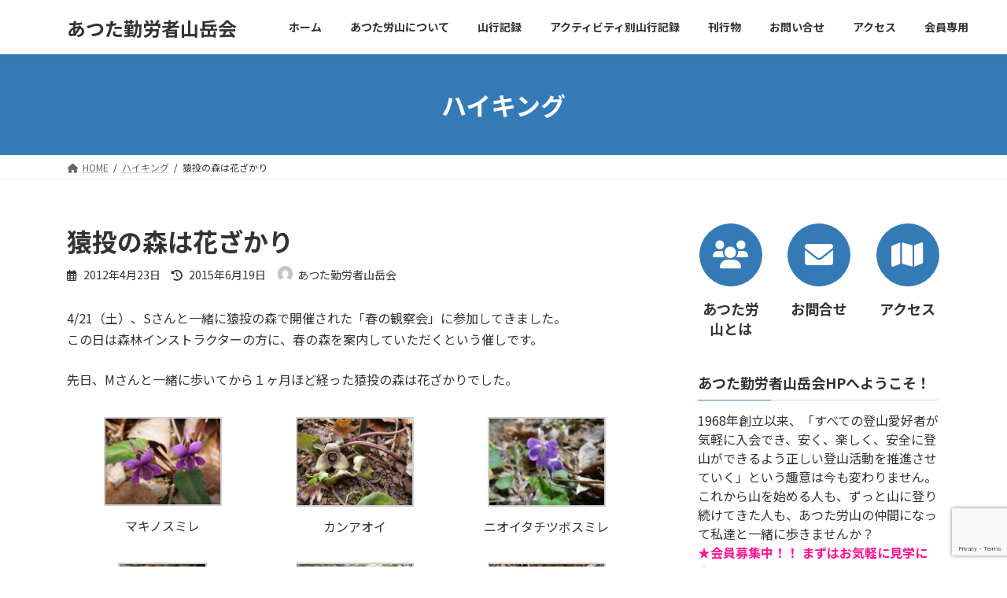

--- FILE ---
content_type: text/html; charset=UTF-8
request_url: https://atsuta-rozan.net/post-548/
body_size: 19272
content:
<!DOCTYPE html>
<html lang="ja">
<head>
<meta charset="utf-8">
<meta http-equiv="X-UA-Compatible" content="IE=edge">
<meta name="viewport" content="width=device-width, initial-scale=1">

<meta name='robots' content='index, follow, max-image-preview:large, max-snippet:-1, max-video-preview:-1' />
	<style>img:is([sizes="auto" i], [sizes^="auto," i]) { contain-intrinsic-size: 3000px 1500px }</style>
	
	<!-- This site is optimized with the Yoast SEO plugin v26.6 - https://yoast.com/wordpress/plugins/seo/ -->
	<title>猿投の森は花ざかり - あつた勤労者山岳会</title>
	<link rel="canonical" href="https://atsuta-rozan.net/post-548/" />
	<meta property="og:locale" content="ja_JP" />
	<meta property="og:type" content="article" />
	<meta property="og:title" content="猿投の森は花ざかり - あつた勤労者山岳会" />
	<meta property="og:description" content="4/21（土）、Sさんと一緒に猿投の森で開催された「春の観察会」に参加してきました。 この日は森林インストラクターの方に、春の森を案内していただくという催しです。 先日、Mさんと一緒に歩いてから１ヶ月ほど経った猿投の森は [&hellip;]" />
	<meta property="og:url" content="https://atsuta-rozan.net/post-548/" />
	<meta property="og:site_name" content="あつた勤労者山岳会" />
	<meta property="article:publisher" content="https://www.facebook.com/Atsutarozan" />
	<meta property="article:published_time" content="2012-04-23T03:45:40+00:00" />
	<meta property="article:modified_time" content="2015-06-18T16:33:08+00:00" />
	<meta property="og:image" content="https://atsuta-rozan.net/wp-content/uploads/2012/04/IMGP61453-150x112.jpg" />
	<meta name="author" content="あつた勤労者山岳会" />
	<meta name="twitter:card" content="summary_large_image" />
	<meta name="twitter:label1" content="執筆者" />
	<meta name="twitter:data1" content="あつた勤労者山岳会" />
	<script type="application/ld+json" class="yoast-schema-graph">{"@context":"https://schema.org","@graph":[{"@type":"WebPage","@id":"https://atsuta-rozan.net/post-548/","url":"https://atsuta-rozan.net/post-548/","name":"猿投の森は花ざかり - あつた勤労者山岳会","isPartOf":{"@id":"https://atsuta-rozan.net/#website"},"datePublished":"2012-04-23T03:45:40+00:00","dateModified":"2015-06-18T16:33:08+00:00","author":{"@id":"https://atsuta-rozan.net/#/schema/person/8d9ca66881adb7b818263aa881905898"},"breadcrumb":{"@id":"https://atsuta-rozan.net/post-548/#breadcrumb"},"inLanguage":"ja","potentialAction":[{"@type":"ReadAction","target":["https://atsuta-rozan.net/post-548/"]}]},{"@type":"BreadcrumbList","@id":"https://atsuta-rozan.net/post-548/#breadcrumb","itemListElement":[{"@type":"ListItem","position":1,"name":"ホーム","item":"https://atsuta-rozan.net/"},{"@type":"ListItem","position":2,"name":"猿投の森は花ざかり"}]},{"@type":"WebSite","@id":"https://atsuta-rozan.net/#website","url":"https://atsuta-rozan.net/","name":"あつた勤労者山岳会","description":"1968年に設立された名古屋の山岳会です","potentialAction":[{"@type":"SearchAction","target":{"@type":"EntryPoint","urlTemplate":"https://atsuta-rozan.net/?s={search_term_string}"},"query-input":{"@type":"PropertyValueSpecification","valueRequired":true,"valueName":"search_term_string"}}],"inLanguage":"ja"},{"@type":"Person","@id":"https://atsuta-rozan.net/#/schema/person/8d9ca66881adb7b818263aa881905898","name":"あつた勤労者山岳会","image":{"@type":"ImageObject","inLanguage":"ja","@id":"https://atsuta-rozan.net/#/schema/person/image/","url":"https://secure.gravatar.com/avatar/4dfcebbf153fc2afd8e3f7d8222322d552c55f147457737487fcc4178deca9ed?s=96&d=mm&r=g","contentUrl":"https://secure.gravatar.com/avatar/4dfcebbf153fc2afd8e3f7d8222322d552c55f147457737487fcc4178deca9ed?s=96&d=mm&r=g","caption":"あつた勤労者山岳会"},"description":"あつた勤労者山岳会会員による登山レポート","url":"https://atsuta-rozan.net/author/sanko-kiroku/"}]}</script>
	<!-- / Yoast SEO plugin. -->


<link rel='dns-prefetch' href='//stats.wp.com' />
<link rel='preconnect' href='//c0.wp.com' />
<link rel="alternate" type="application/rss+xml" title="あつた勤労者山岳会 &raquo; フィード" href="https://atsuta-rozan.net/feed/" />
<link rel="alternate" type="application/rss+xml" title="あつた勤労者山岳会 &raquo; コメントフィード" href="https://atsuta-rozan.net/comments/feed/" />
<link rel="alternate" type="application/rss+xml" title="あつた勤労者山岳会 &raquo; 猿投の森は花ざかり のコメントのフィード" href="https://atsuta-rozan.net/post-548/feed/" />
<meta name="description" content="4/21（土）、Sさんと一緒に猿投の森で開催された「春の観察会」に参加してきました。この日は森林インストラクターの方に、春の森を案内していただくという催しです。先日、Mさんと一緒に歩いてから１ヶ月ほど経った猿投の森は花ざかりでした。" /><script type="text/javascript">
/* <![CDATA[ */
window._wpemojiSettings = {"baseUrl":"https:\/\/s.w.org\/images\/core\/emoji\/16.0.1\/72x72\/","ext":".png","svgUrl":"https:\/\/s.w.org\/images\/core\/emoji\/16.0.1\/svg\/","svgExt":".svg","source":{"concatemoji":"https:\/\/atsuta-rozan.net\/wp-includes\/js\/wp-emoji-release.min.js?ver=6.8.3"}};
/*! This file is auto-generated */
!function(s,n){var o,i,e;function c(e){try{var t={supportTests:e,timestamp:(new Date).valueOf()};sessionStorage.setItem(o,JSON.stringify(t))}catch(e){}}function p(e,t,n){e.clearRect(0,0,e.canvas.width,e.canvas.height),e.fillText(t,0,0);var t=new Uint32Array(e.getImageData(0,0,e.canvas.width,e.canvas.height).data),a=(e.clearRect(0,0,e.canvas.width,e.canvas.height),e.fillText(n,0,0),new Uint32Array(e.getImageData(0,0,e.canvas.width,e.canvas.height).data));return t.every(function(e,t){return e===a[t]})}function u(e,t){e.clearRect(0,0,e.canvas.width,e.canvas.height),e.fillText(t,0,0);for(var n=e.getImageData(16,16,1,1),a=0;a<n.data.length;a++)if(0!==n.data[a])return!1;return!0}function f(e,t,n,a){switch(t){case"flag":return n(e,"\ud83c\udff3\ufe0f\u200d\u26a7\ufe0f","\ud83c\udff3\ufe0f\u200b\u26a7\ufe0f")?!1:!n(e,"\ud83c\udde8\ud83c\uddf6","\ud83c\udde8\u200b\ud83c\uddf6")&&!n(e,"\ud83c\udff4\udb40\udc67\udb40\udc62\udb40\udc65\udb40\udc6e\udb40\udc67\udb40\udc7f","\ud83c\udff4\u200b\udb40\udc67\u200b\udb40\udc62\u200b\udb40\udc65\u200b\udb40\udc6e\u200b\udb40\udc67\u200b\udb40\udc7f");case"emoji":return!a(e,"\ud83e\udedf")}return!1}function g(e,t,n,a){var r="undefined"!=typeof WorkerGlobalScope&&self instanceof WorkerGlobalScope?new OffscreenCanvas(300,150):s.createElement("canvas"),o=r.getContext("2d",{willReadFrequently:!0}),i=(o.textBaseline="top",o.font="600 32px Arial",{});return e.forEach(function(e){i[e]=t(o,e,n,a)}),i}function t(e){var t=s.createElement("script");t.src=e,t.defer=!0,s.head.appendChild(t)}"undefined"!=typeof Promise&&(o="wpEmojiSettingsSupports",i=["flag","emoji"],n.supports={everything:!0,everythingExceptFlag:!0},e=new Promise(function(e){s.addEventListener("DOMContentLoaded",e,{once:!0})}),new Promise(function(t){var n=function(){try{var e=JSON.parse(sessionStorage.getItem(o));if("object"==typeof e&&"number"==typeof e.timestamp&&(new Date).valueOf()<e.timestamp+604800&&"object"==typeof e.supportTests)return e.supportTests}catch(e){}return null}();if(!n){if("undefined"!=typeof Worker&&"undefined"!=typeof OffscreenCanvas&&"undefined"!=typeof URL&&URL.createObjectURL&&"undefined"!=typeof Blob)try{var e="postMessage("+g.toString()+"("+[JSON.stringify(i),f.toString(),p.toString(),u.toString()].join(",")+"));",a=new Blob([e],{type:"text/javascript"}),r=new Worker(URL.createObjectURL(a),{name:"wpTestEmojiSupports"});return void(r.onmessage=function(e){c(n=e.data),r.terminate(),t(n)})}catch(e){}c(n=g(i,f,p,u))}t(n)}).then(function(e){for(var t in e)n.supports[t]=e[t],n.supports.everything=n.supports.everything&&n.supports[t],"flag"!==t&&(n.supports.everythingExceptFlag=n.supports.everythingExceptFlag&&n.supports[t]);n.supports.everythingExceptFlag=n.supports.everythingExceptFlag&&!n.supports.flag,n.DOMReady=!1,n.readyCallback=function(){n.DOMReady=!0}}).then(function(){return e}).then(function(){var e;n.supports.everything||(n.readyCallback(),(e=n.source||{}).concatemoji?t(e.concatemoji):e.wpemoji&&e.twemoji&&(t(e.twemoji),t(e.wpemoji)))}))}((window,document),window._wpemojiSettings);
/* ]]> */
</script>
<link rel='stylesheet' id='sbi_styles-css' href='https://atsuta-rozan.net/wp-content/plugins/instagram-feed/css/sbi-styles.min.css?ver=6.10.0' type='text/css' media='all' />
<link rel='stylesheet' id='vkExUnit_common_style-css' href='https://atsuta-rozan.net/wp-content/plugins/vk-all-in-one-expansion-unit/assets/css/vkExUnit_style.css?ver=9.113.0.1' type='text/css' media='all' />
<style id='vkExUnit_common_style-inline-css' type='text/css'>
:root {--ver_page_top_button_url:url(https://atsuta-rozan.net/wp-content/plugins/vk-all-in-one-expansion-unit/assets/images/to-top-btn-icon.svg);}@font-face {font-weight: normal;font-style: normal;font-family: "vk_sns";src: url("https://atsuta-rozan.net/wp-content/plugins/vk-all-in-one-expansion-unit/inc/sns/icons/fonts/vk_sns.eot?-bq20cj");src: url("https://atsuta-rozan.net/wp-content/plugins/vk-all-in-one-expansion-unit/inc/sns/icons/fonts/vk_sns.eot?#iefix-bq20cj") format("embedded-opentype"),url("https://atsuta-rozan.net/wp-content/plugins/vk-all-in-one-expansion-unit/inc/sns/icons/fonts/vk_sns.woff?-bq20cj") format("woff"),url("https://atsuta-rozan.net/wp-content/plugins/vk-all-in-one-expansion-unit/inc/sns/icons/fonts/vk_sns.ttf?-bq20cj") format("truetype"),url("https://atsuta-rozan.net/wp-content/plugins/vk-all-in-one-expansion-unit/inc/sns/icons/fonts/vk_sns.svg?-bq20cj#vk_sns") format("svg");}
.veu_promotion-alert__content--text {border: 1px solid rgba(0,0,0,0.125);padding: 0.5em 1em;border-radius: var(--vk-size-radius);margin-bottom: var(--vk-margin-block-bottom);font-size: 0.875rem;}/* Alert Content部分に段落タグを入れた場合に最後の段落の余白を0にする */.veu_promotion-alert__content--text p:last-of-type{margin-bottom:0;margin-top: 0;}
</style>
<style id='wp-emoji-styles-inline-css' type='text/css'>

	img.wp-smiley, img.emoji {
		display: inline !important;
		border: none !important;
		box-shadow: none !important;
		height: 1em !important;
		width: 1em !important;
		margin: 0 0.07em !important;
		vertical-align: -0.1em !important;
		background: none !important;
		padding: 0 !important;
	}
</style>
<link rel='stylesheet' id='wp-block-library-css' href='https://c0.wp.com/c/6.8.3/wp-includes/css/dist/block-library/style.min.css' type='text/css' media='all' />
<style id='wp-block-library-inline-css' type='text/css'>
/* VK Color Palettes */:root{ --wp--preset--color--vk-color-primary:#337ab7}/* --vk-color-primary is deprecated. */:root{ --vk-color-primary: var(--wp--preset--color--vk-color-primary);}:root{ --wp--preset--color--vk-color-primary-dark:#286192}/* --vk-color-primary-dark is deprecated. */:root{ --vk-color-primary-dark: var(--wp--preset--color--vk-color-primary-dark);}:root{ --wp--preset--color--vk-color-primary-vivid:#3886c9}/* --vk-color-primary-vivid is deprecated. */:root{ --vk-color-primary-vivid: var(--wp--preset--color--vk-color-primary-vivid);}
</style>
<style id='classic-theme-styles-inline-css' type='text/css'>
/*! This file is auto-generated */
.wp-block-button__link{color:#fff;background-color:#32373c;border-radius:9999px;box-shadow:none;text-decoration:none;padding:calc(.667em + 2px) calc(1.333em + 2px);font-size:1.125em}.wp-block-file__button{background:#32373c;color:#fff;text-decoration:none}
</style>
<link rel='stylesheet' id='mediaelement-css' href='https://c0.wp.com/c/6.8.3/wp-includes/js/mediaelement/mediaelementplayer-legacy.min.css' type='text/css' media='all' />
<link rel='stylesheet' id='wp-mediaelement-css' href='https://c0.wp.com/c/6.8.3/wp-includes/js/mediaelement/wp-mediaelement.min.css' type='text/css' media='all' />
<style id='jetpack-sharing-buttons-style-inline-css' type='text/css'>
.jetpack-sharing-buttons__services-list{display:flex;flex-direction:row;flex-wrap:wrap;gap:0;list-style-type:none;margin:5px;padding:0}.jetpack-sharing-buttons__services-list.has-small-icon-size{font-size:12px}.jetpack-sharing-buttons__services-list.has-normal-icon-size{font-size:16px}.jetpack-sharing-buttons__services-list.has-large-icon-size{font-size:24px}.jetpack-sharing-buttons__services-list.has-huge-icon-size{font-size:36px}@media print{.jetpack-sharing-buttons__services-list{display:none!important}}.editor-styles-wrapper .wp-block-jetpack-sharing-buttons{gap:0;padding-inline-start:0}ul.jetpack-sharing-buttons__services-list.has-background{padding:1.25em 2.375em}
</style>
<style id='global-styles-inline-css' type='text/css'>
:root{--wp--preset--aspect-ratio--square: 1;--wp--preset--aspect-ratio--4-3: 4/3;--wp--preset--aspect-ratio--3-4: 3/4;--wp--preset--aspect-ratio--3-2: 3/2;--wp--preset--aspect-ratio--2-3: 2/3;--wp--preset--aspect-ratio--16-9: 16/9;--wp--preset--aspect-ratio--9-16: 9/16;--wp--preset--color--black: #000000;--wp--preset--color--cyan-bluish-gray: #abb8c3;--wp--preset--color--white: #ffffff;--wp--preset--color--pale-pink: #f78da7;--wp--preset--color--vivid-red: #cf2e2e;--wp--preset--color--luminous-vivid-orange: #ff6900;--wp--preset--color--luminous-vivid-amber: #fcb900;--wp--preset--color--light-green-cyan: #7bdcb5;--wp--preset--color--vivid-green-cyan: #00d084;--wp--preset--color--pale-cyan-blue: #8ed1fc;--wp--preset--color--vivid-cyan-blue: #0693e3;--wp--preset--color--vivid-purple: #9b51e0;--wp--preset--color--vk-color-primary: #337ab7;--wp--preset--color--vk-color-primary-dark: #286192;--wp--preset--color--vk-color-primary-vivid: #3886c9;--wp--preset--gradient--vivid-cyan-blue-to-vivid-purple: linear-gradient(135deg,rgba(6,147,227,1) 0%,rgb(155,81,224) 100%);--wp--preset--gradient--light-green-cyan-to-vivid-green-cyan: linear-gradient(135deg,rgb(122,220,180) 0%,rgb(0,208,130) 100%);--wp--preset--gradient--luminous-vivid-amber-to-luminous-vivid-orange: linear-gradient(135deg,rgba(252,185,0,1) 0%,rgba(255,105,0,1) 100%);--wp--preset--gradient--luminous-vivid-orange-to-vivid-red: linear-gradient(135deg,rgba(255,105,0,1) 0%,rgb(207,46,46) 100%);--wp--preset--gradient--very-light-gray-to-cyan-bluish-gray: linear-gradient(135deg,rgb(238,238,238) 0%,rgb(169,184,195) 100%);--wp--preset--gradient--cool-to-warm-spectrum: linear-gradient(135deg,rgb(74,234,220) 0%,rgb(151,120,209) 20%,rgb(207,42,186) 40%,rgb(238,44,130) 60%,rgb(251,105,98) 80%,rgb(254,248,76) 100%);--wp--preset--gradient--blush-light-purple: linear-gradient(135deg,rgb(255,206,236) 0%,rgb(152,150,240) 100%);--wp--preset--gradient--blush-bordeaux: linear-gradient(135deg,rgb(254,205,165) 0%,rgb(254,45,45) 50%,rgb(107,0,62) 100%);--wp--preset--gradient--luminous-dusk: linear-gradient(135deg,rgb(255,203,112) 0%,rgb(199,81,192) 50%,rgb(65,88,208) 100%);--wp--preset--gradient--pale-ocean: linear-gradient(135deg,rgb(255,245,203) 0%,rgb(182,227,212) 50%,rgb(51,167,181) 100%);--wp--preset--gradient--electric-grass: linear-gradient(135deg,rgb(202,248,128) 0%,rgb(113,206,126) 100%);--wp--preset--gradient--midnight: linear-gradient(135deg,rgb(2,3,129) 0%,rgb(40,116,252) 100%);--wp--preset--gradient--vivid-green-cyan-to-vivid-cyan-blue: linear-gradient(135deg,rgba(0,208,132,1) 0%,rgba(6,147,227,1) 100%);--wp--preset--font-size--small: 14px;--wp--preset--font-size--medium: 20px;--wp--preset--font-size--large: 24px;--wp--preset--font-size--x-large: 42px;--wp--preset--font-size--regular: 16px;--wp--preset--font-size--huge: 36px;--wp--preset--spacing--20: 0.44rem;--wp--preset--spacing--30: 0.67rem;--wp--preset--spacing--40: 1rem;--wp--preset--spacing--50: 1.5rem;--wp--preset--spacing--60: 2.25rem;--wp--preset--spacing--70: 3.38rem;--wp--preset--spacing--80: 5.06rem;--wp--preset--shadow--natural: 6px 6px 9px rgba(0, 0, 0, 0.2);--wp--preset--shadow--deep: 12px 12px 50px rgba(0, 0, 0, 0.4);--wp--preset--shadow--sharp: 6px 6px 0px rgba(0, 0, 0, 0.2);--wp--preset--shadow--outlined: 6px 6px 0px -3px rgba(255, 255, 255, 1), 6px 6px rgba(0, 0, 0, 1);--wp--preset--shadow--crisp: 6px 6px 0px rgba(0, 0, 0, 1);}:where(.is-layout-flex){gap: 0.5em;}:where(.is-layout-grid){gap: 0.5em;}body .is-layout-flex{display: flex;}.is-layout-flex{flex-wrap: wrap;align-items: center;}.is-layout-flex > :is(*, div){margin: 0;}body .is-layout-grid{display: grid;}.is-layout-grid > :is(*, div){margin: 0;}:where(.wp-block-columns.is-layout-flex){gap: 2em;}:where(.wp-block-columns.is-layout-grid){gap: 2em;}:where(.wp-block-post-template.is-layout-flex){gap: 1.25em;}:where(.wp-block-post-template.is-layout-grid){gap: 1.25em;}.has-black-color{color: var(--wp--preset--color--black) !important;}.has-cyan-bluish-gray-color{color: var(--wp--preset--color--cyan-bluish-gray) !important;}.has-white-color{color: var(--wp--preset--color--white) !important;}.has-pale-pink-color{color: var(--wp--preset--color--pale-pink) !important;}.has-vivid-red-color{color: var(--wp--preset--color--vivid-red) !important;}.has-luminous-vivid-orange-color{color: var(--wp--preset--color--luminous-vivid-orange) !important;}.has-luminous-vivid-amber-color{color: var(--wp--preset--color--luminous-vivid-amber) !important;}.has-light-green-cyan-color{color: var(--wp--preset--color--light-green-cyan) !important;}.has-vivid-green-cyan-color{color: var(--wp--preset--color--vivid-green-cyan) !important;}.has-pale-cyan-blue-color{color: var(--wp--preset--color--pale-cyan-blue) !important;}.has-vivid-cyan-blue-color{color: var(--wp--preset--color--vivid-cyan-blue) !important;}.has-vivid-purple-color{color: var(--wp--preset--color--vivid-purple) !important;}.has-vk-color-primary-color{color: var(--wp--preset--color--vk-color-primary) !important;}.has-vk-color-primary-dark-color{color: var(--wp--preset--color--vk-color-primary-dark) !important;}.has-vk-color-primary-vivid-color{color: var(--wp--preset--color--vk-color-primary-vivid) !important;}.has-black-background-color{background-color: var(--wp--preset--color--black) !important;}.has-cyan-bluish-gray-background-color{background-color: var(--wp--preset--color--cyan-bluish-gray) !important;}.has-white-background-color{background-color: var(--wp--preset--color--white) !important;}.has-pale-pink-background-color{background-color: var(--wp--preset--color--pale-pink) !important;}.has-vivid-red-background-color{background-color: var(--wp--preset--color--vivid-red) !important;}.has-luminous-vivid-orange-background-color{background-color: var(--wp--preset--color--luminous-vivid-orange) !important;}.has-luminous-vivid-amber-background-color{background-color: var(--wp--preset--color--luminous-vivid-amber) !important;}.has-light-green-cyan-background-color{background-color: var(--wp--preset--color--light-green-cyan) !important;}.has-vivid-green-cyan-background-color{background-color: var(--wp--preset--color--vivid-green-cyan) !important;}.has-pale-cyan-blue-background-color{background-color: var(--wp--preset--color--pale-cyan-blue) !important;}.has-vivid-cyan-blue-background-color{background-color: var(--wp--preset--color--vivid-cyan-blue) !important;}.has-vivid-purple-background-color{background-color: var(--wp--preset--color--vivid-purple) !important;}.has-vk-color-primary-background-color{background-color: var(--wp--preset--color--vk-color-primary) !important;}.has-vk-color-primary-dark-background-color{background-color: var(--wp--preset--color--vk-color-primary-dark) !important;}.has-vk-color-primary-vivid-background-color{background-color: var(--wp--preset--color--vk-color-primary-vivid) !important;}.has-black-border-color{border-color: var(--wp--preset--color--black) !important;}.has-cyan-bluish-gray-border-color{border-color: var(--wp--preset--color--cyan-bluish-gray) !important;}.has-white-border-color{border-color: var(--wp--preset--color--white) !important;}.has-pale-pink-border-color{border-color: var(--wp--preset--color--pale-pink) !important;}.has-vivid-red-border-color{border-color: var(--wp--preset--color--vivid-red) !important;}.has-luminous-vivid-orange-border-color{border-color: var(--wp--preset--color--luminous-vivid-orange) !important;}.has-luminous-vivid-amber-border-color{border-color: var(--wp--preset--color--luminous-vivid-amber) !important;}.has-light-green-cyan-border-color{border-color: var(--wp--preset--color--light-green-cyan) !important;}.has-vivid-green-cyan-border-color{border-color: var(--wp--preset--color--vivid-green-cyan) !important;}.has-pale-cyan-blue-border-color{border-color: var(--wp--preset--color--pale-cyan-blue) !important;}.has-vivid-cyan-blue-border-color{border-color: var(--wp--preset--color--vivid-cyan-blue) !important;}.has-vivid-purple-border-color{border-color: var(--wp--preset--color--vivid-purple) !important;}.has-vk-color-primary-border-color{border-color: var(--wp--preset--color--vk-color-primary) !important;}.has-vk-color-primary-dark-border-color{border-color: var(--wp--preset--color--vk-color-primary-dark) !important;}.has-vk-color-primary-vivid-border-color{border-color: var(--wp--preset--color--vk-color-primary-vivid) !important;}.has-vivid-cyan-blue-to-vivid-purple-gradient-background{background: var(--wp--preset--gradient--vivid-cyan-blue-to-vivid-purple) !important;}.has-light-green-cyan-to-vivid-green-cyan-gradient-background{background: var(--wp--preset--gradient--light-green-cyan-to-vivid-green-cyan) !important;}.has-luminous-vivid-amber-to-luminous-vivid-orange-gradient-background{background: var(--wp--preset--gradient--luminous-vivid-amber-to-luminous-vivid-orange) !important;}.has-luminous-vivid-orange-to-vivid-red-gradient-background{background: var(--wp--preset--gradient--luminous-vivid-orange-to-vivid-red) !important;}.has-very-light-gray-to-cyan-bluish-gray-gradient-background{background: var(--wp--preset--gradient--very-light-gray-to-cyan-bluish-gray) !important;}.has-cool-to-warm-spectrum-gradient-background{background: var(--wp--preset--gradient--cool-to-warm-spectrum) !important;}.has-blush-light-purple-gradient-background{background: var(--wp--preset--gradient--blush-light-purple) !important;}.has-blush-bordeaux-gradient-background{background: var(--wp--preset--gradient--blush-bordeaux) !important;}.has-luminous-dusk-gradient-background{background: var(--wp--preset--gradient--luminous-dusk) !important;}.has-pale-ocean-gradient-background{background: var(--wp--preset--gradient--pale-ocean) !important;}.has-electric-grass-gradient-background{background: var(--wp--preset--gradient--electric-grass) !important;}.has-midnight-gradient-background{background: var(--wp--preset--gradient--midnight) !important;}.has-small-font-size{font-size: var(--wp--preset--font-size--small) !important;}.has-medium-font-size{font-size: var(--wp--preset--font-size--medium) !important;}.has-large-font-size{font-size: var(--wp--preset--font-size--large) !important;}.has-x-large-font-size{font-size: var(--wp--preset--font-size--x-large) !important;}
:where(.wp-block-post-template.is-layout-flex){gap: 1.25em;}:where(.wp-block-post-template.is-layout-grid){gap: 1.25em;}
:where(.wp-block-columns.is-layout-flex){gap: 2em;}:where(.wp-block-columns.is-layout-grid){gap: 2em;}
:root :where(.wp-block-pullquote){font-size: 1.5em;line-height: 1.6;}
</style>
<link rel='stylesheet' id='contact-form-7-css' href='https://atsuta-rozan.net/wp-content/plugins/contact-form-7/includes/css/styles.css?ver=6.1.4' type='text/css' media='all' />
<link rel='stylesheet' id='page-visit-counter-pro-css' href='https://atsuta-rozan.net/wp-content/plugins/page-visit-counter/public/css/page-visit-counter-public.css?ver=6.0.3' type='text/css' media='all' />
<link rel='stylesheet' id='vk-swiper-style-css' href='https://atsuta-rozan.net/wp-content/plugins/vk-blocks/vendor/vektor-inc/vk-swiper/src/assets/css/swiper-bundle.min.css?ver=11.0.2' type='text/css' media='all' />
<link rel='stylesheet' id='lightning-common-style-css' href='https://atsuta-rozan.net/wp-content/themes/lightning/_g3/assets/css/style.css?ver=14.18.1' type='text/css' media='all' />
<style id='lightning-common-style-inline-css' type='text/css'>
/* Lightning */:root {--vk-color-primary:#337ab7;--vk-color-primary-dark:#286192;--vk-color-primary-vivid:#3886c9;--g_nav_main_acc_icon_open_url:url(https://atsuta-rozan.net/wp-content/themes/lightning/_g3/inc/vk-mobile-nav/package/images/vk-menu-acc-icon-open-black.svg);--g_nav_main_acc_icon_close_url: url(https://atsuta-rozan.net/wp-content/themes/lightning/_g3/inc/vk-mobile-nav/package/images/vk-menu-close-black.svg);--g_nav_sub_acc_icon_open_url: url(https://atsuta-rozan.net/wp-content/themes/lightning/_g3/inc/vk-mobile-nav/package/images/vk-menu-acc-icon-open-white.svg);--g_nav_sub_acc_icon_close_url: url(https://atsuta-rozan.net/wp-content/themes/lightning/_g3/inc/vk-mobile-nav/package/images/vk-menu-close-white.svg);}
html{scroll-padding-top:var(--vk-size-admin-bar);}
/* vk-mobile-nav */:root {--vk-mobile-nav-menu-btn-bg-src: url("https://atsuta-rozan.net/wp-content/themes/lightning/_g3/inc/vk-mobile-nav/package/images/vk-menu-btn-black.svg");--vk-mobile-nav-menu-btn-close-bg-src: url("https://atsuta-rozan.net/wp-content/themes/lightning/_g3/inc/vk-mobile-nav/package/images/vk-menu-close-black.svg");--vk-menu-acc-icon-open-black-bg-src: url("https://atsuta-rozan.net/wp-content/themes/lightning/_g3/inc/vk-mobile-nav/package/images/vk-menu-acc-icon-open-black.svg");--vk-menu-acc-icon-open-white-bg-src: url("https://atsuta-rozan.net/wp-content/themes/lightning/_g3/inc/vk-mobile-nav/package/images/vk-menu-acc-icon-open-white.svg");--vk-menu-acc-icon-close-black-bg-src: url("https://atsuta-rozan.net/wp-content/themes/lightning/_g3/inc/vk-mobile-nav/package/images/vk-menu-close-black.svg");--vk-menu-acc-icon-close-white-bg-src: url("https://atsuta-rozan.net/wp-content/themes/lightning/_g3/inc/vk-mobile-nav/package/images/vk-menu-close-white.svg");}
</style>
<link rel='stylesheet' id='lightning-design-style-css' href='https://atsuta-rozan.net/wp-content/themes/lightning/_g3/design-skin/origin3/css/style.css?ver=14.18.1' type='text/css' media='all' />
<style id='lightning-design-style-inline-css' type='text/css'>
.tagcloud a:before { font-family: "Font Awesome 5 Free";content: "\f02b";font-weight: bold; }
</style>
<link rel='stylesheet' id='vk-blog-card-css' href='https://atsuta-rozan.net/wp-content/themes/lightning/_g3/inc/vk-wp-oembed-blog-card/package/css/blog-card.css?ver=6.8.3' type='text/css' media='all' />
<link rel='stylesheet' id='vk-blocks-build-css-css' href='https://atsuta-rozan.net/wp-content/plugins/vk-blocks/build/block-build.css?ver=1.115.2.1' type='text/css' media='all' />
<style id='vk-blocks-build-css-inline-css' type='text/css'>

	:root {
		--vk_image-mask-circle: url(https://atsuta-rozan.net/wp-content/plugins/vk-blocks/inc/vk-blocks/images/circle.svg);
		--vk_image-mask-wave01: url(https://atsuta-rozan.net/wp-content/plugins/vk-blocks/inc/vk-blocks/images/wave01.svg);
		--vk_image-mask-wave02: url(https://atsuta-rozan.net/wp-content/plugins/vk-blocks/inc/vk-blocks/images/wave02.svg);
		--vk_image-mask-wave03: url(https://atsuta-rozan.net/wp-content/plugins/vk-blocks/inc/vk-blocks/images/wave03.svg);
		--vk_image-mask-wave04: url(https://atsuta-rozan.net/wp-content/plugins/vk-blocks/inc/vk-blocks/images/wave04.svg);
	}
	

	:root {

		--vk-balloon-border-width:1px;

		--vk-balloon-speech-offset:-12px;
	}
	

	:root {
		--vk_flow-arrow: url(https://atsuta-rozan.net/wp-content/plugins/vk-blocks/inc/vk-blocks/images/arrow_bottom.svg);
	}
	
</style>
<link rel='stylesheet' id='lightning-theme-style-css' href='https://atsuta-rozan.net/wp-content/themes/lightning-child-sample/style.css?ver=14.18.1' type='text/css' media='all' />
<link rel='stylesheet' id='vk-font-awesome-css' href='https://atsuta-rozan.net/wp-content/themes/lightning/vendor/vektor-inc/font-awesome-versions/src/versions/6/css/all.min.css?ver=6.0.0' type='text/css' media='all' />
<link rel='stylesheet' id='tablepress-default-css' href='https://atsuta-rozan.net/wp-content/plugins/tablepress/css/build/default.css?ver=3.2.6' type='text/css' media='all' />
<script type="text/javascript" src="https://c0.wp.com/c/6.8.3/wp-includes/js/jquery/jquery.min.js" id="jquery-core-js"></script>
<script type="text/javascript" src="https://c0.wp.com/c/6.8.3/wp-includes/js/jquery/jquery-migrate.min.js" id="jquery-migrate-js"></script>
<script type="text/javascript" src="https://atsuta-rozan.net/wp-content/plugins/page-visit-counter/public/js/page-visit-counter-public.js?ver=6.0.3" id="page-visit-counter-pro-js"></script>
<link rel="https://api.w.org/" href="https://atsuta-rozan.net/wp-json/" /><link rel="alternate" title="JSON" type="application/json" href="https://atsuta-rozan.net/wp-json/wp/v2/posts/548" /><link rel="EditURI" type="application/rsd+xml" title="RSD" href="https://atsuta-rozan.net/xmlrpc.php?rsd" />
<meta name="generator" content="WordPress 6.8.3" />
<link rel='shortlink' href='https://atsuta-rozan.net/?p=548' />
<link rel="alternate" title="oEmbed (JSON)" type="application/json+oembed" href="https://atsuta-rozan.net/wp-json/oembed/1.0/embed?url=https%3A%2F%2Fatsuta-rozan.net%2Fpost-548%2F" />
<link rel="alternate" title="oEmbed (XML)" type="text/xml+oembed" href="https://atsuta-rozan.net/wp-json/oembed/1.0/embed?url=https%3A%2F%2Fatsuta-rozan.net%2Fpost-548%2F&#038;format=xml" />
	<style>img#wpstats{display:none}</style>
		<!-- [ VK All in One Expansion Unit OGP ] -->
<meta property="og:site_name" content="あつた勤労者山岳会" />
<meta property="og:url" content="https://atsuta-rozan.net/post-548/" />
<meta property="og:title" content="猿投の森は花ざかり | あつた勤労者山岳会" />
<meta property="og:description" content="4/21（土）、Sさんと一緒に猿投の森で開催された「春の観察会」に参加してきました。この日は森林インストラクターの方に、春の森を案内していただくという催しです。先日、Mさんと一緒に歩いてから１ヶ月ほど経った猿投の森は花ざかりでした。" />
<meta property="og:type" content="article" />
<!-- [ / VK All in One Expansion Unit OGP ] -->
<!-- [ VK All in One Expansion Unit twitter card ] -->
<meta name="twitter:card" content="summary_large_image">
<meta name="twitter:description" content="4/21（土）、Sさんと一緒に猿投の森で開催された「春の観察会」に参加してきました。この日は森林インストラクターの方に、春の森を案内していただくという催しです。先日、Mさんと一緒に歩いてから１ヶ月ほど経った猿投の森は花ざかりでした。">
<meta name="twitter:title" content="猿投の森は花ざかり | あつた勤労者山岳会">
<meta name="twitter:url" content="https://atsuta-rozan.net/post-548/">
	<meta name="twitter:domain" content="atsuta-rozan.net">
	<!-- [ / VK All in One Expansion Unit twitter card ] -->
	<!-- [ VK All in One Expansion Unit Article Structure Data ] --><script type="application/ld+json">{"@context":"https://schema.org/","@type":"Article","headline":"猿投の森は花ざかり","image":"","datePublished":"2012-04-23T12:45:40+09:00","dateModified":"2015-06-19T01:33:08+09:00","author":{"@type":"","name":"あつた勤労者山岳会","url":"https://atsuta-rozan.net/","sameAs":""}}</script><!-- [ / VK All in One Expansion Unit Article Structure Data ] --></head>
<body class="wp-singular post-template-default single single-post postid-548 single-format-standard wp-embed-responsive wp-theme-lightning wp-child-theme-lightning-child-sample vk-blocks sidebar-fix sidebar-fix-priority-top device-pc fa_v6_css">
<a class="skip-link screen-reader-text" href="#main">コンテンツへスキップ</a>
<a class="skip-link screen-reader-text" href="#vk-mobile-nav">ナビゲーションに移動</a>

<header id="site-header" class="site-header site-header--layout--nav-float">
		<div id="site-header-container" class="site-header-container container">

				<div class="site-header-logo">
		<a href="https://atsuta-rozan.net/">
			<span>あつた勤労者山岳会</span>
		</a>
		</div>

		
		<nav id="global-nav" class="global-nav global-nav--layout--float-right"><ul id="menu-%e3%81%82%e3%81%a4%e3%81%9f%e5%8a%b4%e5%b1%b1%e3%83%96%e3%83%ad%e3%82%b0%e3%83%a1%e3%83%8b%e3%83%a5%e3%83%bc" class="menu vk-menu-acc global-nav-list nav"><li id="menu-item-10149" class="menu-item menu-item-type-custom menu-item-object-custom menu-item-home"><a href="https://atsuta-rozan.net"><strong class="global-nav-name">ホーム</strong></a></li>
<li id="menu-item-6704" class="menu-item menu-item-type-post_type menu-item-object-page"><a href="https://atsuta-rozan.net/page-45/"><strong class="global-nav-name">あつた労山について</strong></a></li>
<li id="menu-item-9879" class="menu-item menu-item-type-taxonomy menu-item-object-category menu-item-has-children"><a href="https://atsuta-rozan.net/category/sankokiroku/"><strong class="global-nav-name">山行記録</strong></a>
<ul class="sub-menu">
	<li id="menu-item-34931" class="menu-item menu-item-type-taxonomy menu-item-object-category"><a href="https://atsuta-rozan.net/category/2026%e5%b9%b4/">2026年</a></li>
	<li id="menu-item-29127" class="menu-item menu-item-type-taxonomy menu-item-object-category"><a href="https://atsuta-rozan.net/category/2025%e5%b9%b4/">2025年</a></li>
	<li id="menu-item-25581" class="menu-item menu-item-type-taxonomy menu-item-object-category"><a href="https://atsuta-rozan.net/category/2024%e5%b9%b4/">2024年</a></li>
	<li id="menu-item-24470" class="menu-item menu-item-type-taxonomy menu-item-object-category"><a href="https://atsuta-rozan.net/category/2023%e5%b9%b4/">2023年</a></li>
	<li id="menu-item-21579" class="menu-item menu-item-type-taxonomy menu-item-object-category"><a href="https://atsuta-rozan.net/category/2022%e5%b9%b4/">2022年</a></li>
	<li id="menu-item-21578" class="menu-item menu-item-type-taxonomy menu-item-object-category"><a href="https://atsuta-rozan.net/category/2021%e5%b9%b4/">2021年</a></li>
	<li id="menu-item-18570" class="menu-item menu-item-type-taxonomy menu-item-object-category"><a href="https://atsuta-rozan.net/category/2020%e5%b9%b4/">2020年</a></li>
	<li id="menu-item-18810" class="menu-item menu-item-type-post_type menu-item-object-page"><a href="https://atsuta-rozan.net/%e2%98%85%e6%87%90%e3%81%8b%e3%81%97%e3%81%ae%e6%b4%bb%e5%8b%95%e8%a8%98%e9%8c%b2/">★懐かしの活動記録</a></li>
</ul>
</li>
<li id="menu-item-24974" class="menu-item menu-item-type-custom menu-item-object-custom menu-item-has-children"><a><strong class="global-nav-name">アクティビティ別山行記録</strong></a>
<ul class="sub-menu">
	<li id="menu-item-24980" class="menu-item menu-item-type-taxonomy menu-item-object-category current-post-ancestor current-menu-parent current-post-parent"><a href="https://atsuta-rozan.net/category/%e3%83%8f%e3%82%a4%e3%82%ad%e3%83%b3%e3%82%b0/">ハイキング</a></li>
	<li id="menu-item-24981" class="menu-item menu-item-type-taxonomy menu-item-object-category"><a href="https://atsuta-rozan.net/category/%e5%b0%8f%e5%b1%8b%e6%b3%8a/">小屋泊</a></li>
	<li id="menu-item-24976" class="menu-item menu-item-type-taxonomy menu-item-object-category"><a href="https://atsuta-rozan.net/category/%e3%83%86%e3%83%b3%e3%83%88%e6%b3%8a/">テント泊</a></li>
	<li id="menu-item-24977" class="menu-item menu-item-type-taxonomy menu-item-object-category"><a href="https://atsuta-rozan.net/category/%e6%b2%a2%e7%99%bb%e3%82%8a/">沢登り</a></li>
	<li id="menu-item-24975" class="menu-item menu-item-type-taxonomy menu-item-object-category"><a href="https://atsuta-rozan.net/category/%e7%a9%8d%e9%9b%aa%e6%9c%9f/">雪山</a></li>
	<li id="menu-item-24993" class="menu-item menu-item-type-taxonomy menu-item-object-category"><a href="https://atsuta-rozan.net/category/%e5%b1%b1%e3%82%b9%e3%82%ad%e3%83%bc/">山スキー</a></li>
	<li id="menu-item-24978" class="menu-item menu-item-type-taxonomy menu-item-object-category"><a href="https://atsuta-rozan.net/category/%e3%83%ad%e3%83%83%e3%82%af%e3%82%af%e3%83%a9%e3%82%a4%e3%83%9f%e3%83%b3%e3%82%b0/">ロッククライミング</a></li>
	<li id="menu-item-24979" class="menu-item menu-item-type-taxonomy menu-item-object-category"><a href="https://atsuta-rozan.net/category/%e3%82%a2%e3%82%a4%e3%82%b9%e3%82%af%e3%83%a9%e3%82%a4%e3%83%9f%e3%83%b3%e3%82%b0/">アイスクライミング</a></li>
	<li id="menu-item-24982" class="menu-item menu-item-type-taxonomy menu-item-object-category"><a href="https://atsuta-rozan.net/category/%e6%95%99%e8%82%b2%e5%b1%b1%e8%a1%8c/">教育山行</a></li>
</ul>
</li>
<li id="menu-item-10109" class="menu-item menu-item-type-post_type menu-item-object-page"><a href="https://atsuta-rozan.net/page-10092/"><strong class="global-nav-name">刊行物</strong></a></li>
<li id="menu-item-9892" class="menu-item menu-item-type-post_type menu-item-object-page"><a href="https://atsuta-rozan.net/page-9829/"><strong class="global-nav-name">お問い合せ</strong></a></li>
<li id="menu-item-21654" class="menu-item menu-item-type-post_type menu-item-object-page"><a href="https://atsuta-rozan.net/%e3%82%a2%e3%82%af%e3%82%bb%e3%82%b9/"><strong class="global-nav-name">アクセス</strong></a></li>
<li id="menu-item-10068" class="menu-item menu-item-type-post_type menu-item-object-page"><a href="https://atsuta-rozan.net/10056-2/"><strong class="global-nav-name">会員専用</strong></a></li>
</ul></nav>	</div>
	</header>



	<div class="page-header"><div class="page-header-inner container">
<div class="page-header-title">ハイキング</div></div></div><!-- [ /.page-header ] -->

	<!-- [ #breadcrumb ] --><div id="breadcrumb" class="breadcrumb"><div class="container"><ol class="breadcrumb-list" itemscope itemtype="https://schema.org/BreadcrumbList"><li class="breadcrumb-list__item breadcrumb-list__item--home" itemprop="itemListElement" itemscope itemtype="http://schema.org/ListItem"><a href="https://atsuta-rozan.net" itemprop="item"><i class="fas fa-fw fa-home"></i><span itemprop="name">HOME</span></a><meta itemprop="position" content="1" /></li><li class="breadcrumb-list__item" itemprop="itemListElement" itemscope itemtype="http://schema.org/ListItem"><a href="https://atsuta-rozan.net/category/%e3%83%8f%e3%82%a4%e3%82%ad%e3%83%b3%e3%82%b0/" itemprop="item"><span itemprop="name">ハイキング</span></a><meta itemprop="position" content="2" /></li><li class="breadcrumb-list__item" itemprop="itemListElement" itemscope itemtype="http://schema.org/ListItem"><span itemprop="name">猿投の森は花ざかり</span><meta itemprop="position" content="3" /></li></ol></div>
			</div>
			<!-- [ /#breadcrumb ] -->
			

<div class="site-body">
		<div class="site-body-container container">

		<div class="main-section main-section--col--two" id="main" role="main">
			
			<article id="post-548" class="entry entry-full post-548 post type-post status-publish format-standard hentry category-19">

	
	
		<header class="entry-header">
			<h1 class="entry-title">
									猿投の森は花ざかり							</h1>
			<div class="entry-meta"><span class="entry-meta-item entry-meta-item-date">
			<i class="far fa-calendar-alt"></i>
			<span class="published">2012年4月23日</span>
			</span><span class="entry-meta-item entry-meta-item-updated">
			<i class="fas fa-history"></i>
			<span class="screen-reader-text">最終更新日時 : </span>
			<span class="updated">2015年6月19日</span>
			</span><span class="entry-meta-item entry-meta-item-author">
				<span class="vcard author"><span class="entry-meta-item-author-image"><img alt='' src='https://secure.gravatar.com/avatar/4dfcebbf153fc2afd8e3f7d8222322d552c55f147457737487fcc4178deca9ed?s=30&#038;d=mm&#038;r=g' class='avatar avatar-30 photo' height='30' width='30' /></span><span class="fn">あつた勤労者山岳会</span></span></span></div>		</header>

	
	
	<div class="entry-body">
				<p>4/21（土）、Sさんと一緒に猿投の森で開催された「春の観察会」に参加してきました。<br />
この日は森林インストラクターの方に、春の森を案内していただくという催しです。</p>
<p>先日、Mさんと一緒に歩いてから１ヶ月ほど経った猿投の森は花ざかりでした。</p>

		<style type="text/css">
			#gallery-1 {
				margin: auto;
			}
			#gallery-1 .gallery-item {
				float: left;
				margin-top: 10px;
				text-align: center;
				width: 33%;
			}
			#gallery-1 img {
				border: 2px solid #cfcfcf;
			}
			#gallery-1 .gallery-caption {
				margin-left: 0;
			}
			/* see gallery_shortcode() in wp-includes/media.php */
		</style>
		<div id='gallery-1' class='gallery galleryid-548 gallery-columns-3 gallery-size-thumbnail'><dl class='gallery-item'>
			<dt class='gallery-icon landscape'>
				<a href='https://atsuta-rozan.net/wp-content/uploads/2012/04/IMGP61453.jpg'><img decoding="async" width="150" height="112" src="https://atsuta-rozan.net/wp-content/uploads/2012/04/IMGP61453-150x112.jpg" class="attachment-thumbnail size-thumbnail" alt="" aria-describedby="gallery-1-549" srcset="https://atsuta-rozan.net/wp-content/uploads/2012/04/IMGP61453-150x112.jpg 150w, https://atsuta-rozan.net/wp-content/uploads/2012/04/IMGP61453-800x595.jpg 800w, https://atsuta-rozan.net/wp-content/uploads/2012/04/IMGP61453-1024x762.jpg 1024w, https://atsuta-rozan.net/wp-content/uploads/2012/04/IMGP61453-320x238.jpg 320w, https://atsuta-rozan.net/wp-content/uploads/2012/04/IMGP61453.jpg 1280w" sizes="(max-width: 150px) 100vw, 150px" /></a>
			</dt>
				<dd class='wp-caption-text gallery-caption' id='gallery-1-549'>
				マキノスミレ
				</dd></dl><dl class='gallery-item'>
			<dt class='gallery-icon landscape'>
				<a href='https://atsuta-rozan.net/wp-content/uploads/2012/04/IMGP61513.jpg'><img decoding="async" width="150" height="113" src="https://atsuta-rozan.net/wp-content/uploads/2012/04/IMGP61513-150x113.jpg" class="attachment-thumbnail size-thumbnail" alt="" aria-describedby="gallery-1-550" srcset="https://atsuta-rozan.net/wp-content/uploads/2012/04/IMGP61513-150x113.jpg 150w, https://atsuta-rozan.net/wp-content/uploads/2012/04/IMGP61513-800x600.jpg 800w, https://atsuta-rozan.net/wp-content/uploads/2012/04/IMGP61513-1024x768.jpg 1024w, https://atsuta-rozan.net/wp-content/uploads/2012/04/IMGP61513-320x240.jpg 320w, https://atsuta-rozan.net/wp-content/uploads/2012/04/IMGP61513.jpg 1280w" sizes="(max-width: 150px) 100vw, 150px" /></a>
			</dt>
				<dd class='wp-caption-text gallery-caption' id='gallery-1-550'>
				カンアオイ
				</dd></dl><dl class='gallery-item'>
			<dt class='gallery-icon landscape'>
				<a href='https://atsuta-rozan.net/wp-content/uploads/2012/04/IMGP61553.jpg'><img loading="lazy" decoding="async" width="150" height="113" src="https://atsuta-rozan.net/wp-content/uploads/2012/04/IMGP61553-150x113.jpg" class="attachment-thumbnail size-thumbnail" alt="" aria-describedby="gallery-1-551" srcset="https://atsuta-rozan.net/wp-content/uploads/2012/04/IMGP61553-150x113.jpg 150w, https://atsuta-rozan.net/wp-content/uploads/2012/04/IMGP61553-800x600.jpg 800w, https://atsuta-rozan.net/wp-content/uploads/2012/04/IMGP61553-1024x768.jpg 1024w, https://atsuta-rozan.net/wp-content/uploads/2012/04/IMGP61553-320x240.jpg 320w" sizes="auto, (max-width: 150px) 100vw, 150px" /></a>
			</dt>
				<dd class='wp-caption-text gallery-caption' id='gallery-1-551'>
				ニオイタチツボスミレ
				</dd></dl><br style="clear: both" /><dl class='gallery-item'>
			<dt class='gallery-icon portrait'>
				<a href='https://atsuta-rozan.net/wp-content/uploads/2012/04/IMGP61633.jpg'><img loading="lazy" decoding="async" width="113" height="150" src="https://atsuta-rozan.net/wp-content/uploads/2012/04/IMGP61633-113x150.jpg" class="attachment-thumbnail size-thumbnail" alt="" aria-describedby="gallery-1-552" srcset="https://atsuta-rozan.net/wp-content/uploads/2012/04/IMGP61633-113x150.jpg 113w, https://atsuta-rozan.net/wp-content/uploads/2012/04/IMGP61633-450x600.jpg 450w, https://atsuta-rozan.net/wp-content/uploads/2012/04/IMGP61633-768x1024.jpg 768w, https://atsuta-rozan.net/wp-content/uploads/2012/04/IMGP61633-320x427.jpg 320w" sizes="auto, (max-width: 113px) 100vw, 113px" /></a>
			</dt>
				<dd class='wp-caption-text gallery-caption' id='gallery-1-552'>
				マキノスミレ
				</dd></dl><dl class='gallery-item'>
			<dt class='gallery-icon landscape'>
				<a href='https://atsuta-rozan.net/wp-content/uploads/2012/04/IMGP62013.jpg'><img loading="lazy" decoding="async" width="150" height="113" src="https://atsuta-rozan.net/wp-content/uploads/2012/04/IMGP62013-150x113.jpg" class="attachment-thumbnail size-thumbnail" alt="" aria-describedby="gallery-1-553" srcset="https://atsuta-rozan.net/wp-content/uploads/2012/04/IMGP62013-150x113.jpg 150w, https://atsuta-rozan.net/wp-content/uploads/2012/04/IMGP62013-800x600.jpg 800w, https://atsuta-rozan.net/wp-content/uploads/2012/04/IMGP62013-1024x768.jpg 1024w, https://atsuta-rozan.net/wp-content/uploads/2012/04/IMGP62013-320x240.jpg 320w, https://atsuta-rozan.net/wp-content/uploads/2012/04/IMGP62013.jpg 1280w" sizes="auto, (max-width: 150px) 100vw, 150px" /></a>
			</dt>
				<dd class='wp-caption-text gallery-caption' id='gallery-1-553'>
				ヤマザクラコースの新緑
				</dd></dl><dl class='gallery-item'>
			<dt class='gallery-icon landscape'>
				<a href='https://atsuta-rozan.net/wp-content/uploads/2012/04/IMGP62023.jpg'><img loading="lazy" decoding="async" width="150" height="113" src="https://atsuta-rozan.net/wp-content/uploads/2012/04/IMGP62023-150x113.jpg" class="attachment-thumbnail size-thumbnail" alt="" srcset="https://atsuta-rozan.net/wp-content/uploads/2012/04/IMGP62023-150x113.jpg 150w, https://atsuta-rozan.net/wp-content/uploads/2012/04/IMGP62023-800x600.jpg 800w, https://atsuta-rozan.net/wp-content/uploads/2012/04/IMGP62023-1024x768.jpg 1024w, https://atsuta-rozan.net/wp-content/uploads/2012/04/IMGP62023-320x240.jpg 320w, https://atsuta-rozan.net/wp-content/uploads/2012/04/IMGP62023.jpg 1280w" sizes="auto, (max-width: 150px) 100vw, 150px" /></a>
			</dt></dl><br style="clear: both" /><dl class='gallery-item'>
			<dt class='gallery-icon landscape'>
				<a href='https://atsuta-rozan.net/wp-content/uploads/2012/04/IMGP62073.jpg'><img loading="lazy" decoding="async" width="150" height="113" src="https://atsuta-rozan.net/wp-content/uploads/2012/04/IMGP62073-150x113.jpg" class="attachment-thumbnail size-thumbnail" alt="" aria-describedby="gallery-1-555" srcset="https://atsuta-rozan.net/wp-content/uploads/2012/04/IMGP62073-150x113.jpg 150w, https://atsuta-rozan.net/wp-content/uploads/2012/04/IMGP62073-800x600.jpg 800w, https://atsuta-rozan.net/wp-content/uploads/2012/04/IMGP62073-1024x768.jpg 1024w, https://atsuta-rozan.net/wp-content/uploads/2012/04/IMGP62073-320x240.jpg 320w, https://atsuta-rozan.net/wp-content/uploads/2012/04/IMGP62073.jpg 1280w" sizes="auto, (max-width: 150px) 100vw, 150px" /></a>
			</dt>
				<dd class='wp-caption-text gallery-caption' id='gallery-1-555'>
				シキミ
				</dd></dl><dl class='gallery-item'>
			<dt class='gallery-icon landscape'>
				<a href='https://atsuta-rozan.net/wp-content/uploads/2012/04/IMGP62103.jpg'><img loading="lazy" decoding="async" width="150" height="113" src="https://atsuta-rozan.net/wp-content/uploads/2012/04/IMGP62103-150x113.jpg" class="attachment-thumbnail size-thumbnail" alt="" aria-describedby="gallery-1-556" srcset="https://atsuta-rozan.net/wp-content/uploads/2012/04/IMGP62103-150x113.jpg 150w, https://atsuta-rozan.net/wp-content/uploads/2012/04/IMGP62103-800x600.jpg 800w, https://atsuta-rozan.net/wp-content/uploads/2012/04/IMGP62103-1024x768.jpg 1024w, https://atsuta-rozan.net/wp-content/uploads/2012/04/IMGP62103-320x240.jpg 320w, https://atsuta-rozan.net/wp-content/uploads/2012/04/IMGP62103.jpg 1280w" sizes="auto, (max-width: 150px) 100vw, 150px" /></a>
			</dt>
				<dd class='wp-caption-text gallery-caption' id='gallery-1-556'>
				ミヤマシキミ
				</dd></dl><dl class='gallery-item'>
			<dt class='gallery-icon landscape'>
				<a href='https://atsuta-rozan.net/wp-content/uploads/2012/04/IMGP62382.jpg'><img loading="lazy" decoding="async" width="150" height="98" src="https://atsuta-rozan.net/wp-content/uploads/2012/04/IMGP62382-150x98.jpg" class="attachment-thumbnail size-thumbnail" alt="" aria-describedby="gallery-1-557" srcset="https://atsuta-rozan.net/wp-content/uploads/2012/04/IMGP62382-150x98.jpg 150w, https://atsuta-rozan.net/wp-content/uploads/2012/04/IMGP62382-800x520.jpg 800w, https://atsuta-rozan.net/wp-content/uploads/2012/04/IMGP62382-1024x666.jpg 1024w, https://atsuta-rozan.net/wp-content/uploads/2012/04/IMGP62382-320x208.jpg 320w, https://atsuta-rozan.net/wp-content/uploads/2012/04/IMGP62382.jpg 1280w" sizes="auto, (max-width: 150px) 100vw, 150px" /></a>
			</dt>
				<dd class='wp-caption-text gallery-caption' id='gallery-1-557'>
				ヤブツバキ
				</dd></dl><br style="clear: both" /><dl class='gallery-item'>
			<dt class='gallery-icon landscape'>
				<a href='https://atsuta-rozan.net/wp-content/uploads/2012/04/IMGP62673.jpg'><img loading="lazy" decoding="async" width="150" height="113" src="https://atsuta-rozan.net/wp-content/uploads/2012/04/IMGP62673-150x113.jpg" class="attachment-thumbnail size-thumbnail" alt="" aria-describedby="gallery-1-558" srcset="https://atsuta-rozan.net/wp-content/uploads/2012/04/IMGP62673-150x113.jpg 150w, https://atsuta-rozan.net/wp-content/uploads/2012/04/IMGP62673-800x600.jpg 800w, https://atsuta-rozan.net/wp-content/uploads/2012/04/IMGP62673-1024x768.jpg 1024w, https://atsuta-rozan.net/wp-content/uploads/2012/04/IMGP62673-320x240.jpg 320w, https://atsuta-rozan.net/wp-content/uploads/2012/04/IMGP62673.jpg 1280w" sizes="auto, (max-width: 150px) 100vw, 150px" /></a>
			</dt>
				<dd class='wp-caption-text gallery-caption' id='gallery-1-558'>
				ニオイタチツボスミレ　
				</dd></dl><dl class='gallery-item'>
			<dt class='gallery-icon landscape'>
				<a href='https://atsuta-rozan.net/wp-content/uploads/2012/04/IMGP62903.jpg'><img loading="lazy" decoding="async" width="150" height="110" src="https://atsuta-rozan.net/wp-content/uploads/2012/04/IMGP62903-150x110.jpg" class="attachment-thumbnail size-thumbnail" alt="" aria-describedby="gallery-1-559" srcset="https://atsuta-rozan.net/wp-content/uploads/2012/04/IMGP62903-150x110.jpg 150w, https://atsuta-rozan.net/wp-content/uploads/2012/04/IMGP62903-800x586.jpg 800w, https://atsuta-rozan.net/wp-content/uploads/2012/04/IMGP62903-1024x750.jpg 1024w, https://atsuta-rozan.net/wp-content/uploads/2012/04/IMGP62903-320x234.jpg 320w, https://atsuta-rozan.net/wp-content/uploads/2012/04/IMGP62903.jpg 1280w" sizes="auto, (max-width: 150px) 100vw, 150px" /></a>
			</dt>
				<dd class='wp-caption-text gallery-caption' id='gallery-1-559'>
				ニョイスミレ（？）
				</dd></dl><dl class='gallery-item'>
			<dt class='gallery-icon landscape'>
				<a href='https://atsuta-rozan.net/wp-content/uploads/2012/04/IMGP62973.jpg'><img loading="lazy" decoding="async" width="150" height="113" src="https://atsuta-rozan.net/wp-content/uploads/2012/04/IMGP62973-150x113.jpg" class="attachment-thumbnail size-thumbnail" alt="" aria-describedby="gallery-1-560" srcset="https://atsuta-rozan.net/wp-content/uploads/2012/04/IMGP62973-150x113.jpg 150w, https://atsuta-rozan.net/wp-content/uploads/2012/04/IMGP62973-800x600.jpg 800w, https://atsuta-rozan.net/wp-content/uploads/2012/04/IMGP62973-1024x768.jpg 1024w, https://atsuta-rozan.net/wp-content/uploads/2012/04/IMGP62973-320x240.jpg 320w, https://atsuta-rozan.net/wp-content/uploads/2012/04/IMGP62973.jpg 1280w" sizes="auto, (max-width: 150px) 100vw, 150px" /></a>
			</dt>
				<dd class='wp-caption-text gallery-caption' id='gallery-1-560'>
				ウスタビガの繭
				</dd></dl><br style="clear: both" /><dl class='gallery-item'>
			<dt class='gallery-icon landscape'>
				<a href='https://atsuta-rozan.net/wp-content/uploads/2012/04/IMGP63023.jpg'><img loading="lazy" decoding="async" width="150" height="113" src="https://atsuta-rozan.net/wp-content/uploads/2012/04/IMGP63023-150x113.jpg" class="attachment-thumbnail size-thumbnail" alt="" aria-describedby="gallery-1-561" srcset="https://atsuta-rozan.net/wp-content/uploads/2012/04/IMGP63023-150x113.jpg 150w, https://atsuta-rozan.net/wp-content/uploads/2012/04/IMGP63023-800x600.jpg 800w, https://atsuta-rozan.net/wp-content/uploads/2012/04/IMGP63023-1024x768.jpg 1024w, https://atsuta-rozan.net/wp-content/uploads/2012/04/IMGP63023-320x240.jpg 320w, https://atsuta-rozan.net/wp-content/uploads/2012/04/IMGP63023.jpg 1280w" sizes="auto, (max-width: 150px) 100vw, 150px" /></a>
			</dt>
				<dd class='wp-caption-text gallery-caption' id='gallery-1-561'>
				ニオイタチツボスミレ
				</dd></dl><dl class='gallery-item'>
			<dt class='gallery-icon landscape'>
				<a href='https://atsuta-rozan.net/wp-content/uploads/2012/04/IMGP63133.jpg'><img loading="lazy" decoding="async" width="150" height="115" src="https://atsuta-rozan.net/wp-content/uploads/2012/04/IMGP63133-150x115.jpg" class="attachment-thumbnail size-thumbnail" alt="" aria-describedby="gallery-1-562" srcset="https://atsuta-rozan.net/wp-content/uploads/2012/04/IMGP63133-150x115.jpg 150w, https://atsuta-rozan.net/wp-content/uploads/2012/04/IMGP63133-785x600.jpg 785w, https://atsuta-rozan.net/wp-content/uploads/2012/04/IMGP63133-1024x782.jpg 1024w, https://atsuta-rozan.net/wp-content/uploads/2012/04/IMGP63133-320x245.jpg 320w, https://atsuta-rozan.net/wp-content/uploads/2012/04/IMGP63133.jpg 1280w" sizes="auto, (max-width: 150px) 100vw, 150px" /></a>
			</dt>
				<dd class='wp-caption-text gallery-caption' id='gallery-1-562'>
				ナズナ
				</dd></dl><dl class='gallery-item'>
			<dt class='gallery-icon landscape'>
				<a href='https://atsuta-rozan.net/wp-content/uploads/2012/04/IMGP63193.jpg'><img loading="lazy" decoding="async" width="150" height="113" src="https://atsuta-rozan.net/wp-content/uploads/2012/04/IMGP63193-150x113.jpg" class="attachment-thumbnail size-thumbnail" alt="" aria-describedby="gallery-1-563" srcset="https://atsuta-rozan.net/wp-content/uploads/2012/04/IMGP63193-150x113.jpg 150w, https://atsuta-rozan.net/wp-content/uploads/2012/04/IMGP63193-800x600.jpg 800w, https://atsuta-rozan.net/wp-content/uploads/2012/04/IMGP63193-1024x768.jpg 1024w, https://atsuta-rozan.net/wp-content/uploads/2012/04/IMGP63193-320x240.jpg 320w, https://atsuta-rozan.net/wp-content/uploads/2012/04/IMGP63193.jpg 1280w" sizes="auto, (max-width: 150px) 100vw, 150px" /></a>
			</dt>
				<dd class='wp-caption-text gallery-caption' id='gallery-1-563'>
				マキノスミレ　
				</dd></dl><br style="clear: both" /><dl class='gallery-item'>
			<dt class='gallery-icon landscape'>
				<a href='https://atsuta-rozan.net/wp-content/uploads/2012/04/IMGP63233.jpg'><img loading="lazy" decoding="async" width="150" height="113" src="https://atsuta-rozan.net/wp-content/uploads/2012/04/IMGP63233-150x113.jpg" class="attachment-thumbnail size-thumbnail" alt="" aria-describedby="gallery-1-564" srcset="https://atsuta-rozan.net/wp-content/uploads/2012/04/IMGP63233-150x113.jpg 150w, https://atsuta-rozan.net/wp-content/uploads/2012/04/IMGP63233-800x600.jpg 800w, https://atsuta-rozan.net/wp-content/uploads/2012/04/IMGP63233-1024x768.jpg 1024w, https://atsuta-rozan.net/wp-content/uploads/2012/04/IMGP63233-320x240.jpg 320w, https://atsuta-rozan.net/wp-content/uploads/2012/04/IMGP63233.jpg 1280w" sizes="auto, (max-width: 150px) 100vw, 150px" /></a>
			</dt>
				<dd class='wp-caption-text gallery-caption' id='gallery-1-564'>
				コバノミツバツツジ
				</dd></dl><dl class='gallery-item'>
			<dt class='gallery-icon landscape'>
				<a href='https://atsuta-rozan.net/wp-content/uploads/2012/04/IMGP63323.jpg'><img loading="lazy" decoding="async" width="150" height="113" src="https://atsuta-rozan.net/wp-content/uploads/2012/04/IMGP63323-150x113.jpg" class="attachment-thumbnail size-thumbnail" alt="" aria-describedby="gallery-1-565" srcset="https://atsuta-rozan.net/wp-content/uploads/2012/04/IMGP63323-150x113.jpg 150w, https://atsuta-rozan.net/wp-content/uploads/2012/04/IMGP63323-800x600.jpg 800w, https://atsuta-rozan.net/wp-content/uploads/2012/04/IMGP63323-1024x768.jpg 1024w, https://atsuta-rozan.net/wp-content/uploads/2012/04/IMGP63323-320x240.jpg 320w, https://atsuta-rozan.net/wp-content/uploads/2012/04/IMGP63323.jpg 1280w" sizes="auto, (max-width: 150px) 100vw, 150px" /></a>
			</dt>
				<dd class='wp-caption-text gallery-caption' id='gallery-1-565'>
				アケビ
				</dd></dl><dl class='gallery-item'>
			<dt class='gallery-icon landscape'>
				<a href='https://atsuta-rozan.net/wp-content/uploads/2012/04/IMGP63573.jpg'><img loading="lazy" decoding="async" width="150" height="113" src="https://atsuta-rozan.net/wp-content/uploads/2012/04/IMGP63573-150x113.jpg" class="attachment-thumbnail size-thumbnail" alt="" aria-describedby="gallery-1-567" srcset="https://atsuta-rozan.net/wp-content/uploads/2012/04/IMGP63573-150x113.jpg 150w, https://atsuta-rozan.net/wp-content/uploads/2012/04/IMGP63573-800x600.jpg 800w, https://atsuta-rozan.net/wp-content/uploads/2012/04/IMGP63573-1024x768.jpg 1024w, https://atsuta-rozan.net/wp-content/uploads/2012/04/IMGP63573-320x240.jpg 320w, https://atsuta-rozan.net/wp-content/uploads/2012/04/IMGP63573.jpg 1280w" sizes="auto, (max-width: 150px) 100vw, 150px" /></a>
			</dt>
				<dd class='wp-caption-text gallery-caption' id='gallery-1-567'>
				展望台へ続く道
				</dd></dl><br style="clear: both" /><dl class='gallery-item'>
			<dt class='gallery-icon landscape'>
				<a href='https://atsuta-rozan.net/wp-content/uploads/2012/04/IMGP63723.jpg'><img loading="lazy" decoding="async" width="150" height="113" src="https://atsuta-rozan.net/wp-content/uploads/2012/04/IMGP63723-150x113.jpg" class="attachment-thumbnail size-thumbnail" alt="" aria-describedby="gallery-1-568" srcset="https://atsuta-rozan.net/wp-content/uploads/2012/04/IMGP63723-150x113.jpg 150w, https://atsuta-rozan.net/wp-content/uploads/2012/04/IMGP63723-795x600.jpg 795w, https://atsuta-rozan.net/wp-content/uploads/2012/04/IMGP63723-1024x773.jpg 1024w, https://atsuta-rozan.net/wp-content/uploads/2012/04/IMGP63723-320x242.jpg 320w, https://atsuta-rozan.net/wp-content/uploads/2012/04/IMGP63723.jpg 1280w" sizes="auto, (max-width: 150px) 100vw, 150px" /></a>
			</dt>
				<dd class='wp-caption-text gallery-caption' id='gallery-1-568'>
				フモトスミレ（？）
				</dd></dl><dl class='gallery-item'>
			<dt class='gallery-icon landscape'>
				<a href='https://atsuta-rozan.net/wp-content/uploads/2012/04/IMGP63763.jpg'><img loading="lazy" decoding="async" width="150" height="113" src="https://atsuta-rozan.net/wp-content/uploads/2012/04/IMGP63763-150x113.jpg" class="attachment-thumbnail size-thumbnail" alt="" aria-describedby="gallery-1-569" srcset="https://atsuta-rozan.net/wp-content/uploads/2012/04/IMGP63763-150x113.jpg 150w, https://atsuta-rozan.net/wp-content/uploads/2012/04/IMGP63763-800x600.jpg 800w, https://atsuta-rozan.net/wp-content/uploads/2012/04/IMGP63763-1024x768.jpg 1024w, https://atsuta-rozan.net/wp-content/uploads/2012/04/IMGP63763-320x240.jpg 320w, https://atsuta-rozan.net/wp-content/uploads/2012/04/IMGP63763.jpg 1200w" sizes="auto, (max-width: 150px) 100vw, 150px" /></a>
			</dt>
				<dd class='wp-caption-text gallery-caption' id='gallery-1-569'>
				ウリカエデ
				</dd></dl>
			<br style='clear: both' />
		</div>

 <div class="veu_socialSet veu_socialSet-auto veu_socialSet-position-after veu_contentAddSection"><script>window.twttr=(function(d,s,id){var js,fjs=d.getElementsByTagName(s)[0],t=window.twttr||{};if(d.getElementById(id))return t;js=d.createElement(s);js.id=id;js.src="https://platform.twitter.com/widgets.js";fjs.parentNode.insertBefore(js,fjs);t._e=[];t.ready=function(f){t._e.push(f);};return t;}(document,"script","twitter-wjs"));</script><ul><li class="sb_facebook sb_icon"><a class="sb_icon_inner" href="//www.facebook.com/sharer.php?src=bm&u=https%3A%2F%2Fatsuta-rozan.net%2Fpost-548%2F&amp;t=%E7%8C%BF%E6%8A%95%E3%81%AE%E6%A3%AE%E3%81%AF%E8%8A%B1%E3%81%96%E3%81%8B%E3%82%8A%20%7C%20%E3%81%82%E3%81%A4%E3%81%9F%E5%8B%A4%E5%8A%B4%E8%80%85%E5%B1%B1%E5%B2%B3%E4%BC%9A" target="_blank" onclick="window.open(this.href,'FBwindow','width=650,height=450,menubar=no,toolbar=no,scrollbars=yes');return false;"><span class="vk_icon_w_r_sns_fb icon_sns"></span><span class="sns_txt">Facebook</span><span class="veu_count_sns_fb"></span></a></li><li class="sb_x_twitter sb_icon"><a class="sb_icon_inner" href="//twitter.com/intent/tweet?url=https%3A%2F%2Fatsuta-rozan.net%2Fpost-548%2F&amp;text=%E7%8C%BF%E6%8A%95%E3%81%AE%E6%A3%AE%E3%81%AF%E8%8A%B1%E3%81%96%E3%81%8B%E3%82%8A%20%7C%20%E3%81%82%E3%81%A4%E3%81%9F%E5%8B%A4%E5%8A%B4%E8%80%85%E5%B1%B1%E5%B2%B3%E4%BC%9A" target="_blank" ><span class="vk_icon_w_r_sns_x_twitter icon_sns"></span><span class="sns_txt">X</span></a></li><li class="sb_bluesky sb_icon"><a class="sb_icon_inner" href="https://bsky.app/intent/compose?text=%E7%8C%BF%E6%8A%95%E3%81%AE%E6%A3%AE%E3%81%AF%E8%8A%B1%E3%81%96%E3%81%8B%E3%82%8A%20%7C%20%E3%81%82%E3%81%A4%E3%81%9F%E5%8B%A4%E5%8A%B4%E8%80%85%E5%B1%B1%E5%B2%B3%E4%BC%9A%0Ahttps%3A%2F%2Fatsuta-rozan.net%2Fpost-548%2F" target="_blank" ><span class="vk_icon_w_r_sns_bluesky icon_sns"></span><span class="sns_txt">Bluesky</span></a></li><li class="sb_copy sb_icon"><button class="copy-button sb_icon_inner"data-clipboard-text="猿投の森は花ざかり | あつた勤労者山岳会 https://atsuta-rozan.net/post-548/"><span class="vk_icon_w_r_sns_copy icon_sns"><i class="fas fa-copy"></i></span><span class="sns_txt">Copy</span></button></li></ul></div><!-- [ /.socialSet ] -->			</div>

	
	
	
	
		
				<div class="entry-footer">

					<div class="entry-meta-data-list"><dl><dt>カテゴリー</dt><dd><a href="https://atsuta-rozan.net/category/%e3%83%8f%e3%82%a4%e3%82%ad%e3%83%b3%e3%82%b0/">ハイキング</a></dd></dl></div>
				</div><!-- [ /.entry-footer ] -->

		
	
</article><!-- [ /#post-548 ] -->

		<div id="comments" class="comments-area">
	
		
		
		
			<div id="respond" class="comment-respond">
		<h3 id="reply-title" class="comment-reply-title">コメントを残す <small><a rel="nofollow" id="cancel-comment-reply-link" href="/post-548/#respond" style="display:none;">コメントをキャンセル</a></small></h3><form action="https://atsuta-rozan.net/wp-comments-post.php" method="post" id="commentform" class="comment-form"><p class="comment-notes"><span id="email-notes">メールアドレスが公開されることはありません。</span> <span class="required-field-message"><span class="required">※</span> が付いている欄は必須項目です</span></p><p class="comment-form-comment"><label for="comment">コメント <span class="required">※</span></label> <textarea id="comment" name="comment" cols="45" rows="8" maxlength="65525" required="required"></textarea></p><p class="comment-form-author"><label for="author">名前 <span class="required">※</span></label> <input id="author" name="author" type="text" value="" size="30" maxlength="245" autocomplete="name" required="required" /></p>
<p class="comment-form-email"><label for="email">メール <span class="required">※</span></label> <input id="email" name="email" type="text" value="" size="30" maxlength="100" aria-describedby="email-notes" autocomplete="email" required="required" /></p>
<p class="comment-form-url"><label for="url">サイト</label> <input id="url" name="url" type="text" value="" size="30" maxlength="200" autocomplete="url" /></p>
<p class="form-submit"><input name="submit" type="submit" id="submit" class="submit" value="コメントを送信" /> <input type='hidden' name='comment_post_ID' value='548' id='comment_post_ID' />
<input type='hidden' name='comment_parent' id='comment_parent' value='0' />
</p><p style="display: none;"><input type="hidden" id="akismet_comment_nonce" name="akismet_comment_nonce" value="6460c9655a" /></p><p style="display: none !important;" class="akismet-fields-container" data-prefix="ak_"><label>&#916;<textarea name="ak_hp_textarea" cols="45" rows="8" maxlength="100"></textarea></label><input type="hidden" id="ak_js_1" name="ak_js" value="67"/><script>document.getElementById( "ak_js_1" ).setAttribute( "value", ( new Date() ).getTime() );</script></p></form>	</div><!-- #respond -->
	
		</div><!-- #comments -->
	


<div class="vk_posts next-prev">

	<div id="post-444" class="vk_post vk_post-postType-post card card-intext vk_post-col-xs-12 vk_post-col-sm-12 vk_post-col-md-6 next-prev-prev post-444 post type-post status-publish format-standard has-post-thumbnail hentry category-16"><a href="https://atsuta-rozan.net/post-444/" class="card-intext-inner"><div class="vk_post_imgOuter" style="background-image:url(https://atsuta-rozan.net/wp-content/uploads/2012/04/DSC020120005.jpg)"><div class="card-img-overlay"><span class="vk_post_imgOuter_singleTermLabel">前の記事</span></div><img src="https://atsuta-rozan.net/wp-content/uploads/2012/04/DSC020120005-450x600.jpg" class="vk_post_imgOuter_img card-img-top wp-post-image" sizes="auto, (max-width: 450px) 100vw, 450px" /></div><!-- [ /.vk_post_imgOuter ] --><div class="vk_post_body card-body"><h5 class="vk_post_title card-title">各務原アルプス縦走</h5><div class="vk_post_date card-date published">2012年4月17日</div></div><!-- [ /.card-body ] --></a></div><!-- [ /.card ] -->
	<div id="post-921" class="vk_post vk_post-postType-post card card-intext vk_post-col-xs-12 vk_post-col-sm-12 vk_post-col-md-6 next-prev-next post-921 post type-post status-publish format-standard has-post-thumbnail hentry category-14"><a href="https://atsuta-rozan.net/post-921/" class="card-intext-inner"><div class="vk_post_imgOuter" style="background-image:url(https://atsuta-rozan.net/wp-content/uploads/2012/04/IMGP64601-1024x576.jpg)"><div class="card-img-overlay"><span class="vk_post_imgOuter_singleTermLabel">次の記事</span></div><img src="https://atsuta-rozan.net/wp-content/uploads/2012/04/IMGP64601-800x450.jpg" class="vk_post_imgOuter_img card-img-top wp-post-image" sizes="auto, (max-width: 800px) 100vw, 800px" /></div><!-- [ /.vk_post_imgOuter ] --><div class="vk_post_body card-body"><h5 class="vk_post_title card-title">岩トレ＠南山</h5><div class="vk_post_date card-date published">2012年4月26日</div></div><!-- [ /.card-body ] --></a></div><!-- [ /.card ] -->
	</div>
	
					</div><!-- [ /.main-section ] -->

		<div class="sub-section sub-section--col--two">
<aside class="widget widget_wp_widget_vkexunit_pr_blocks" id="wp_widget_vkexunit_pr_blocks-3">
<article class="veu_prBlocks prBlocks row">
<div class="prBlock col-sm-4">
<a href="https://atsuta-rozan.net/?page_id=45" >
<div class="prBlock_icon_outer" style="border:1px solid #337ab7;background-color:#337ab7;"><i class="fa fa-users font_icon prBlock_icon" style="color:#fff;"></i></div>
<h1 class="prBlock_title">あつた労山とは</h1>
</a>
</div>
<!--//.prBlock -->
<div class="prBlock col-sm-4">
<a href="https://atsuta-rozan.net/?page_id=9829" >
<div class="prBlock_icon_outer" style="border:1px solid #337ab7;background-color:#337ab7;"><i class="fa fa-envelope font_icon prBlock_icon" style="color:#fff;"></i></div>
<h1 class="prBlock_title">お問合せ</h1>
</a>
</div>
<!--//.prBlock -->
<div class="prBlock col-sm-4">
<a href="https://atsuta-rozan.net/%e3%82%a2%e3%82%af%e3%82%bb%e3%82%b9/" >
<div class="prBlock_icon_outer" style="border:1px solid #337ab7;background-color:#337ab7;"><i class="fa fa-map font_icon prBlock_icon" style="color:#fff;"></i></div>
<h1 class="prBlock_title">アクセス</h1>
</a>
</div>
<!--//.prBlock -->
</article></aside>
<!-- //.pr_blocks --><aside class="widget_text widget widget_custom_html" id="custom_html-2"><h4 class="widget-title sub-section-title">あつた勤労者山岳会HPへようこそ！</h4><div class="textwidget custom-html-widget">1968年創立以来、「すべての登山愛好者が気軽に入会でき、安く、楽しく、安全に登山ができるよう正しい登山活動を推進させていく」という趣意は今も変わりません。
これから山を始める人も、ずっと山に登り続けてきた人も、あつた労山の仲間になって私達と一緒に歩きませんか？<br>

<font color="#ff1493" ><b>★会員募集中！！
まずはお気軽に見学に来てくださいね！</b></font>
<br>
</div></aside><aside class="widget widget_block widget_search" id="block-10"><form role="search" method="get" action="https://atsuta-rozan.net/" class="wp-block-search__button-outside wp-block-search__text-button wp-block-search"    ><label class="wp-block-search__label" for="wp-block-search__input-1" >検索</label><div class="wp-block-search__inside-wrapper " ><input class="wp-block-search__input" id="wp-block-search__input-1" placeholder="" value="" type="search" name="s" required /><button aria-label="検索" class="wp-block-search__button wp-element-button" type="submit" >検索</button></div></form></aside><aside class="widget_text widget widget_custom_html" id="custom_html-3"><h4 class="widget-title sub-section-title">年間カレンダー</h4><div class="textwidget custom-html-widget">あつた労山カレンダー2025年度版を更新しました。<br>
2025/9/16更新 <a href="https://atsuta-rozan.net/files/calendar.pdf">
<button class="style-test">年間カレンダー(PDF)</button></a>

</div></aside><aside class="widget_text widget widget_custom_html" id="custom_html-4"><h4 class="widget-title sub-section-title">こんなに楽しい愛知の130山</h4><div class="textwidget custom-html-widget"><b><a href="https://130.atsuta-rozan.net/" target="_blank">「愛知の130山情報サイト」</a></b>

「こんなに楽しい愛知の130山」は2003年改訂から22年の歳月が流れました。その後の再調査でわかった最新情報をこちらでお伝えします。また、130山に関する皆様からの情報もお待ちしています！

<p><a href="https://130.atsuta-rozan.net/"><img src="https://atsuta-rozan.net/files/book4.jpg" alt="130book" border="0"></a></p></div></aside><aside class="widget widget_listcategorypostswidget" id="listcategorypostswidget-6"><h4 class="widget-title sub-section-title">お知らせ</h4><ul class="lcp_catlist" id="lcp_instance_listcategorypostswidget-6"><li><a href="https://atsuta-rozan.net/%e3%81%82%e3%81%a4%e3%81%9f%e5%8a%b4%e5%b1%b1hp%e3%83%a1%e3%83%b3%e3%83%86%e3%83%8a%e3%83%b3%e3%82%b9%e3%81%ae%e3%81%8a%e7%9f%a5%e3%82%89%e3%81%9b/">あつた労山HPメンテナンスのお知らせ</a></li><li><a href="https://atsuta-rozan.net/%e3%81%82%e3%81%a4%e3%81%9f%e7%99%bb%e5%b1%b1%e5%ad%a6%e6%a0%a12025%e9%96%8b%e5%82%ac/">あつた登山学校2025開催！</a></li><li><a href="https://atsuta-rozan.net/%e7%a7%8b%e3%81%ae%e5%90%88%e5%90%8c%e6%b8%85%e6%8e%83%e5%b1%b1%e8%a1%8c%e5%8f%82%e5%8a%a0%e5%8b%9f%e9%9b%86%e4%b8%ad/">秋の合同清掃山行参加募集中</a></li><li><a href="https://atsuta-rozan.net/%e3%81%8a%e7%9f%a5%e3%82%89%e3%81%9b%e3%83%bb%e3%81%82%e3%81%a4%e3%81%9f%e7%99%bb%e5%b1%b1%e6%95%99%e5%ae%a42024-%e3%80%809%e6%9c%88%e3%80%9c10%e6%9c%88%e3%81%ae%e4%ba%88%e5%ae%9a/">お知らせ・あつた登山教室2024 　9月〜10月の予定</a></li><li><a href="https://atsuta-rozan.net/%e6%95%99%e8%82%b2%e9%83%a8%e5%8b%89%e5%bc%b7%e4%bc%9a%e3%83%bb%e3%81%82%e3%81%a4%e3%81%9f%e7%99%bb%e5%b1%b1%e6%95%99%e5%ae%a42024/">あつた登山教室2024　参加者募集中</a></li></ul></aside><aside class="widget_text widget widget_custom_html" id="custom_html-5"><h4 class="widget-title sub-section-title">あつた労山Facebookページ</h4><div class="textwidget custom-html-widget"><div id="fb-root"></div>
<script>(function(d, s, id) {
  var js, fjs = d.getElementsByTagName(s)[0];
  if (d.getElementById(id)) return;
  js = d.createElement(s); js.id = id;
  js.src = "//connect.facebook.net/ja_JP/sdk.js#xfbml=1&version=v2.3&appId=397192833729225";
  fjs.parentNode.insertBefore(js, fjs);
}(document, 'script', 'facebook-jssdk'));</script>

<div class="fb-page" data-href="https://www.facebook.com/Atsutarozan" data-width="300" data-small-header="false" data-adapt-container-width="true" data-hide-cover="false" data-show-facepile="true" data-show-posts="false"><div class="fb-xfbml-parse-ignore"><blockquote cite="https://www.facebook.com/Atsutarozan"><a href="https://www.facebook.com/Atsutarozan">あつた勤労者山岳会</a></blockquote></div></div></div></aside><aside class="widget widget_block" id="block-14">
<h3 class="wp-block-heading">最近の投稿</h3>
</aside><aside class="widget widget_block widget_recent_entries" id="block-18"><ul class="wp-block-latest-posts__list wp-block-latest-posts"><li><a class="wp-block-latest-posts__post-title" href="https://atsuta-rozan.net/%e5%88%9d%e3%82%81%e3%81%a6%e3%82%bd%e3%83%ad%e3%81%a7%e3%81%84%e3%81%8f%e9%9b%aa%e5%b1%b1%e3%80%9c%e8%97%a4%e5%8e%9f%e5%b2%b3%e5%a4%a9%e7%8b%97%e5%b2%a9%e3%80%9c/">初めてソロでいく雪山〜藤原岳•天狗岩〜</a></li>
<li><a class="wp-block-latest-posts__post-title" href="https://atsuta-rozan.net/%e8%b1%8a%e6%a9%8b%e3%82%ab%e3%83%ac%e3%83%bc%e3%81%86%e3%81%a9%e3%82%93%e3%81%ab%e6%80%9d%e3%81%84%e3%82%92%e9%a6%b3%e3%81%9b%e3%81%aa%e3%81%8c%e3%82%89%e3%81%ae%e5%ba%a7%e8%ab%87%e5%b1%b1/">豊橋カレーうどんに思いを馳せながらの座談山•神石山で富士山に感動</a></li>
<li><a class="wp-block-latest-posts__post-title" href="https://atsuta-rozan.net/2026%e6%96%b0%e5%b9%b4%e5%b1%b1%e8%a1%8c%ef%bc%a0%e5%a4%9a%e5%ba%a6%e5%b1%b1/">2026新年山行＠多度山</a></li>
<li><a class="wp-block-latest-posts__post-title" href="https://atsuta-rozan.net/%e6%9d%b1%e3%83%9c%e3%82%bf%e3%83%b3%e3%83%96%e3%83%81%e3%82%92%e7%9b%ae%e6%8c%87%e3%81%97%e3%81%a6/">東ボタンブチを目指して雪山トレーニング</a></li>
<li><a class="wp-block-latest-posts__post-title" href="https://atsuta-rozan.net/%e9%bb%92%e7%99%be%e5%90%88%e3%83%92%e3%83%a5%e3%83%83%e3%83%86%e3%81%b8%e9%aa%a8%e4%bb%98%e3%81%8d%e3%83%81%e3%82%ad%e3%83%b3%e3%82%ab%e3%83%ac%e3%83%bc%e3%82%92%e9%a3%9f%e3%81%b9%e3%81%ab%e9%9b%aa/">黒百合ヒュッテへ骨付きチキンカレーを食べに雪を踏む</a></li>
</ul></aside><aside class="widget widget_block" id="block-16">
<h3 class="wp-block-heading">カテゴリ一覧</h3>
</aside><aside class="widget widget_block widget_categories" id="block-17"><ul class="wp-block-categories-list wp-block-categories">	<li class="cat-item cat-item-306"><a href="https://atsuta-rozan.net/category/2020%e5%b9%b4/">2020年</a>
</li>
	<li class="cat-item cat-item-388"><a href="https://atsuta-rozan.net/category/2021%e5%b9%b4/">2021年</a>
</li>
	<li class="cat-item cat-item-528"><a href="https://atsuta-rozan.net/category/2022%e5%b9%b4/">2022年</a>
</li>
	<li class="cat-item cat-item-571"><a href="https://atsuta-rozan.net/category/2023%e5%b9%b4/">2023年</a>
</li>
	<li class="cat-item cat-item-616"><a href="https://atsuta-rozan.net/category/2024%e5%b9%b4/">2024年</a>
</li>
	<li class="cat-item cat-item-678"><a href="https://atsuta-rozan.net/category/2025%e5%b9%b4/">2025年</a>
</li>
	<li class="cat-item cat-item-721"><a href="https://atsuta-rozan.net/category/2026%e5%b9%b4/">2026年</a>
</li>
	<li class="cat-item cat-item-11"><a href="https://atsuta-rozan.net/category/%e3%82%a2%e3%82%a4%e3%82%b9%e3%82%af%e3%83%a9%e3%82%a4%e3%83%9f%e3%83%b3%e3%82%b0/">アイスクライミング</a>
</li>
	<li class="cat-item cat-item-577"><a href="https://atsuta-rozan.net/category/%e3%81%82%e3%81%a4%e3%81%9f%e7%99%bb%e5%b1%b1%e5%ad%a6%e6%a0%a1/">あつた登山学校</a>
</li>
	<li class="cat-item cat-item-3"><a href="https://atsuta-rozan.net/category/%e3%81%8a%e7%9f%a5%e3%82%89%e3%81%9b/">お知らせ</a>
</li>
	<li class="cat-item cat-item-21"><a href="https://atsuta-rozan.net/category/%e3%83%86%e3%83%b3%e3%83%88%e6%b3%8a/">テント泊</a>
</li>
	<li class="cat-item cat-item-19"><a href="https://atsuta-rozan.net/category/%e3%83%8f%e3%82%a4%e3%82%ad%e3%83%b3%e3%82%b0/">ハイキング</a>
</li>
	<li class="cat-item cat-item-606"><a href="https://atsuta-rozan.net/category/%e3%83%90%e3%83%aa%e3%82%a8%e3%83%bc%e3%82%b7%e3%83%a7%e3%83%b3/">バリエーション</a>
</li>
	<li class="cat-item cat-item-14"><a href="https://atsuta-rozan.net/category/%e3%83%ad%e3%83%83%e3%82%af%e3%82%af%e3%83%a9%e3%82%a4%e3%83%9f%e3%83%b3%e3%82%b0/">ロッククライミング</a>
</li>
	<li class="cat-item cat-item-147"><a href="https://atsuta-rozan.net/category/%e4%b8%ad%e5%a4%ae%e3%82%a2%e3%83%ab%e3%83%97%e3%82%b9/">中央アルプス</a>
</li>
	<li class="cat-item cat-item-387"><a href="https://atsuta-rozan.net/category/%e5%8a%b4%e5%b1%b1%e6%84%9b%e7%9f%a5/">労山愛知</a>
</li>
	<li class="cat-item cat-item-52"><a href="https://atsuta-rozan.net/category/%e5%8b%89%e5%bc%b7%e4%bc%9a/">勉強会</a>
</li>
	<li class="cat-item cat-item-145"><a href="https://atsuta-rozan.net/category/%e5%8c%97%e3%82%a2%e3%83%ab%e3%83%97%e3%82%b9/">北アルプス</a>
</li>
	<li class="cat-item cat-item-146"><a href="https://atsuta-rozan.net/category/%e5%8d%97%e3%82%a2%e3%83%ab%e3%83%97%e3%82%b9/">南アルプス</a>
</li>
	<li class="cat-item cat-item-53"><a href="https://atsuta-rozan.net/category/%e5%90%88%e5%ae%bf/">合宿</a>
</li>
	<li class="cat-item cat-item-61"><a href="https://atsuta-rozan.net/category/%e5%90%88%e5%ae%bf%e3%83%88%e3%83%ac%e3%83%bc%e3%83%8b%e3%83%b3%e3%82%b0/">合宿トレーニング</a>
</li>
	<li class="cat-item cat-item-110"><a href="https://atsuta-rozan.net/category/%e5%ae%9a%e4%be%8b%e5%b1%b1%e8%a1%8c/">定例山行</a>
</li>
	<li class="cat-item cat-item-22"><a href="https://atsuta-rozan.net/category/%e5%b0%8f%e5%b1%8b%e6%b3%8a/">小屋泊</a>
</li>
	<li class="cat-item cat-item-13"><a href="https://atsuta-rozan.net/category/%e5%b1%b1%e3%82%b9%e3%82%ad%e3%83%bc/">山スキー</a>
</li>
	<li class="cat-item cat-item-137"><a href="https://atsuta-rozan.net/category/%e5%b1%b1%e8%a1%8c%e8%a8%88%e7%94%bb/">山行計画</a>
</li>
	<li class="cat-item cat-item-1"><a href="https://atsuta-rozan.net/category/sankokiroku/">山行記録</a>
</li>
	<li class="cat-item cat-item-66"><a href="https://atsuta-rozan.net/category/%e6%84%9b%e7%9f%a5%e3%81%ae130%e5%b1%b1/">愛知の130山</a>
</li>
	<li class="cat-item cat-item-34"><a href="https://atsuta-rozan.net/category/%e6%95%99%e8%82%b2%e5%b1%b1%e8%a1%8c/">教育山行</a>
</li>
	<li class="cat-item cat-item-16"><a href="https://atsuta-rozan.net/category/%e6%97%a5%e5%b8%b0%e3%82%8a%e5%b1%b1%e8%a1%8c/">日帰り山行</a>
</li>
	<li class="cat-item cat-item-313"><a href="https://atsuta-rozan.net/category/%e6%ae%8b%e9%9b%aa%e6%9c%9f/">残雪期</a>
</li>
	<li class="cat-item cat-item-20"><a href="https://atsuta-rozan.net/category/%e6%b2%a2%e7%99%bb%e3%82%8a/">沢登り</a>
</li>
	<li class="cat-item cat-item-54"><a href="https://atsuta-rozan.net/category/%e6%b5%b7%e5%a4%96/">海外</a>
</li>
	<li class="cat-item cat-item-55"><a href="https://atsuta-rozan.net/category/%e6%b8%85%e6%8e%83/">清掃</a>
</li>
	<li class="cat-item cat-item-122"><a href="https://atsuta-rozan.net/category/%e6%b8%85%e6%8e%83%e5%b1%b1%e8%a1%8c/">清掃山行</a>
</li>
	<li class="cat-item cat-item-18"><a href="https://atsuta-rozan.net/category/%e7%84%a1%e9%9b%aa%e6%9c%9f/">無雪期</a>
</li>
	<li class="cat-item cat-item-17"><a href="https://atsuta-rozan.net/category/%e7%a9%8d%e9%9b%aa%e6%9c%9f/">積雪期</a>
</li>
	<li class="cat-item cat-item-15"><a href="https://atsuta-rozan.net/category/%e7%b8%a6%e8%b5%b0/">縦走</a>
</li>
</ul></aside><aside class="widget widget_block" id="block-19"><a href="https://atsuta-rozan.net/wp-admin/">
ログイン</a></aside> </div><!-- [ /.sub-section ] -->

	</div><!-- [ /.site-body-container ] -->

	
</div><!-- [ /.site-body ] -->


<footer class="site-footer">

			<nav class="footer-nav"><div class="container"><ul id="menu-%e3%81%82%e3%81%a4%e3%81%9f%e5%8a%b4%e5%b1%b1%e3%83%96%e3%83%ad%e3%82%b0%e3%83%a1%e3%83%8b%e3%83%a5%e3%83%bc-1" class="menu footer-nav-list nav nav--line"><li id="menu-item-10149" class="menu-item menu-item-type-custom menu-item-object-custom menu-item-home menu-item-10149"><a href="https://atsuta-rozan.net">ホーム</a></li>
<li id="menu-item-6704" class="menu-item menu-item-type-post_type menu-item-object-page menu-item-6704"><a href="https://atsuta-rozan.net/page-45/">あつた労山について</a></li>
<li id="menu-item-9879" class="menu-item menu-item-type-taxonomy menu-item-object-category menu-item-9879"><a href="https://atsuta-rozan.net/category/sankokiroku/">山行記録</a></li>
<li id="menu-item-24974" class="menu-item menu-item-type-custom menu-item-object-custom menu-item-24974"><a>アクティビティ別山行記録</a></li>
<li id="menu-item-10109" class="menu-item menu-item-type-post_type menu-item-object-page menu-item-10109"><a href="https://atsuta-rozan.net/page-10092/">刊行物</a></li>
<li id="menu-item-9892" class="menu-item menu-item-type-post_type menu-item-object-page menu-item-9892"><a href="https://atsuta-rozan.net/page-9829/">お問い合せ</a></li>
<li id="menu-item-21654" class="menu-item menu-item-type-post_type menu-item-object-page menu-item-21654"><a href="https://atsuta-rozan.net/%e3%82%a2%e3%82%af%e3%82%bb%e3%82%b9/">アクセス</a></li>
<li id="menu-item-10068" class="menu-item menu-item-type-post_type menu-item-object-page menu-item-10068"><a href="https://atsuta-rozan.net/10056-2/">会員専用</a></li>
</ul></div></nav>		
		
	
	<div class="container site-footer-copyright">
			<p>Copyright &copy; あつた勤労者山岳会 All Rights Reserved.</p><p>Powered by <a href="https://wordpress.org/">WordPress</a> with <a href="https://wordpress.org/themes/lightning/" target="_blank" title="Free WordPress Theme Lightning">Lightning Theme</a> &amp; <a href="https://wordpress.org/plugins/vk-all-in-one-expansion-unit/" target="_blank">VK All in One Expansion Unit</a></p>	</div>
</footer> 
<div id="vk-mobile-nav-menu-btn" class="vk-mobile-nav-menu-btn position-right">MENU</div><div class="vk-mobile-nav vk-mobile-nav-drop-in" id="vk-mobile-nav"><nav class="vk-mobile-nav-menu-outer" role="navigation"><ul id="menu-%e3%83%a2%e3%83%90%e3%82%a4%e3%83%ab%e7%94%a8" class="vk-menu-acc menu"><li id="menu-item-21624" class="menu-item menu-item-type-post_type menu-item-object-page menu-item-21624"><a href="https://atsuta-rozan.net/page-45/">あつた労山について</a></li>
<li id="menu-item-21625" class="menu-item menu-item-type-taxonomy menu-item-object-category menu-item-has-children menu-item-21625"><a href="https://atsuta-rozan.net/category/sankokiroku/">山行記録</a>
<ul class="sub-menu">
	<li id="menu-item-25049" class="menu-item menu-item-type-taxonomy menu-item-object-category menu-item-25049"><a href="https://atsuta-rozan.net/category/2024%e5%b9%b4/">2024年</a></li>
	<li id="menu-item-24995" class="menu-item menu-item-type-taxonomy menu-item-object-category menu-item-24995"><a href="https://atsuta-rozan.net/category/2023%e5%b9%b4/">2023年</a></li>
	<li id="menu-item-21631" class="menu-item menu-item-type-taxonomy menu-item-object-category menu-item-21631"><a href="https://atsuta-rozan.net/category/2022%e5%b9%b4/">2022年</a></li>
	<li id="menu-item-21632" class="menu-item menu-item-type-taxonomy menu-item-object-category menu-item-21632"><a href="https://atsuta-rozan.net/category/2021%e5%b9%b4/">2021年</a></li>
	<li id="menu-item-21633" class="menu-item menu-item-type-taxonomy menu-item-object-category menu-item-21633"><a href="https://atsuta-rozan.net/category/2020%e5%b9%b4/">2020年</a></li>
</ul>
</li>
<li id="menu-item-25002" class="menu-item menu-item-type-custom menu-item-object-custom menu-item-has-children menu-item-25002"><a>アクティビティ別山行記録</a>
<ul class="sub-menu">
	<li id="menu-item-24998" class="menu-item menu-item-type-taxonomy menu-item-object-category current-post-ancestor current-menu-parent current-post-parent menu-item-24998"><a href="https://atsuta-rozan.net/category/%e3%83%8f%e3%82%a4%e3%82%ad%e3%83%b3%e3%82%b0/">ハイキング</a></li>
	<li id="menu-item-25003" class="menu-item menu-item-type-taxonomy menu-item-object-category menu-item-25003"><a href="https://atsuta-rozan.net/category/%e5%b0%8f%e5%b1%8b%e6%b3%8a/">小屋泊</a></li>
	<li id="menu-item-24997" class="menu-item menu-item-type-taxonomy menu-item-object-category menu-item-24997"><a href="https://atsuta-rozan.net/category/%e3%83%86%e3%83%b3%e3%83%88%e6%b3%8a/">テント泊</a></li>
	<li id="menu-item-25000" class="menu-item menu-item-type-taxonomy menu-item-object-category menu-item-25000"><a href="https://atsuta-rozan.net/category/%e6%b2%a2%e7%99%bb%e3%82%8a/">沢登り</a></li>
	<li id="menu-item-25001" class="menu-item menu-item-type-taxonomy menu-item-object-category menu-item-25001"><a href="https://atsuta-rozan.net/category/%e7%a9%8d%e9%9b%aa%e6%9c%9f/">雪山</a></li>
	<li id="menu-item-25004" class="menu-item menu-item-type-taxonomy menu-item-object-category menu-item-25004"><a href="https://atsuta-rozan.net/category/%e5%b1%b1%e3%82%b9%e3%82%ad%e3%83%bc/">山スキー</a></li>
	<li id="menu-item-24999" class="menu-item menu-item-type-taxonomy menu-item-object-category menu-item-24999"><a href="https://atsuta-rozan.net/category/%e3%83%ad%e3%83%83%e3%82%af%e3%82%af%e3%83%a9%e3%82%a4%e3%83%9f%e3%83%b3%e3%82%b0/">ロッククライミング</a></li>
	<li id="menu-item-24996" class="menu-item menu-item-type-taxonomy menu-item-object-category menu-item-24996"><a href="https://atsuta-rozan.net/category/%e3%82%a2%e3%82%a4%e3%82%b9%e3%82%af%e3%83%a9%e3%82%a4%e3%83%9f%e3%83%b3%e3%82%b0/">アイスクライミング</a></li>
	<li id="menu-item-25005" class="menu-item menu-item-type-taxonomy menu-item-object-category menu-item-25005"><a href="https://atsuta-rozan.net/category/%e6%95%99%e8%82%b2%e5%b1%b1%e8%a1%8c/">教育山行</a></li>
</ul>
</li>
<li id="menu-item-21628" class="menu-item menu-item-type-post_type menu-item-object-page menu-item-21628"><a href="https://atsuta-rozan.net/page-10092/">刊行物</a></li>
<li id="menu-item-21629" class="menu-item menu-item-type-post_type menu-item-object-page menu-item-21629"><a href="https://atsuta-rozan.net/page-9829/">お問合せフォーム</a></li>
<li id="menu-item-21652" class="menu-item menu-item-type-post_type menu-item-object-page menu-item-21652"><a href="https://atsuta-rozan.net/%e3%82%a2%e3%82%af%e3%82%bb%e3%82%b9/">アクセス</a></li>
<li id="menu-item-25792" class="menu-item menu-item-type-post_type menu-item-object-page menu-item-25792"><a href="https://atsuta-rozan.net/%e6%96%b0%e4%ba%ba%e4%bc%9a%e5%93%a1%e5%8b%9f%e9%9b%86%e4%b8%ad%ef%bc%81/">新人会員募集中！</a></li>
<li id="menu-item-21627" class="menu-item menu-item-type-post_type menu-item-object-page menu-item-has-children menu-item-21627"><a href="https://atsuta-rozan.net/10056-2/">会員専用</a>
<ul class="sub-menu">
	<li id="menu-item-24231" class="menu-item menu-item-type-post_type menu-item-object-page menu-item-24231"><a href="https://atsuta-rozan.net/%e6%a9%9f%e9%96%a2%e8%aa%8c%e3%80%8c%e5%b3%a0%e8%95%97-%e3%83%87%e3%82%b8%e3%82%bf%e3%83%ab%e7%89%88%e3%80%8d/">機関誌「峠蕗 デジタル版」</a></li>
	<li id="menu-item-27455" class="menu-item menu-item-type-post_type menu-item-object-page menu-item-27455"><a href="https://atsuta-rozan.net/%e3%81%82%e3%81%a4%e3%81%9fhp%e6%8a%95%e7%a8%bf%e6%96%b9%e6%b3%95/">あつたHP投稿方法</a></li>
</ul>
</li>
<li id="menu-item-35072" class="menu-item menu-item-type-post_type menu-item-object-page menu-item-35072"><a href="https://atsuta-rozan.net/sanko_jisseki/">会員向け山行実績一覧　2025/3〜2026/2</a></li>
<li id="menu-item-35101" class="menu-item menu-item-type-post_type menu-item-object-page menu-item-35101"><a href="https://atsuta-rozan.net/atsuta-member/">新会員専用ページ（試行版）</a></li>
</ul></nav></div>
<script type="speculationrules">
{"prefetch":[{"source":"document","where":{"and":[{"href_matches":"\/*"},{"not":{"href_matches":["\/wp-*.php","\/wp-admin\/*","\/wp-content\/uploads\/*","\/wp-content\/*","\/wp-content\/plugins\/*","\/wp-content\/themes\/lightning-child-sample\/*","\/wp-content\/themes\/lightning\/_g3\/*","\/*\\?(.+)"]}},{"not":{"selector_matches":"a[rel~=\"nofollow\"]"}},{"not":{"selector_matches":".no-prefetch, .no-prefetch a"}}]},"eagerness":"conservative"}]}
</script>
<a href="#top" id="page_top" class="page_top_btn">PAGE TOP</a><!-- Instagram Feed JS -->
<script type="text/javascript">
var sbiajaxurl = "https://atsuta-rozan.net/wp-admin/admin-ajax.php";
</script>
<link rel='stylesheet' id='add_google_fonts_noto_sans-css' href='https://fonts.googleapis.com/css2?family=Noto+Sans+JP%3Awght%40400%3B700&#038;display=swap&#038;ver=6.8.3' type='text/css' media='all' />
<script type="text/javascript" src="https://c0.wp.com/c/6.8.3/wp-includes/js/dist/hooks.min.js" id="wp-hooks-js"></script>
<script type="text/javascript" src="https://c0.wp.com/c/6.8.3/wp-includes/js/dist/i18n.min.js" id="wp-i18n-js"></script>
<script type="text/javascript" id="wp-i18n-js-after">
/* <![CDATA[ */
wp.i18n.setLocaleData( { 'text direction\u0004ltr': [ 'ltr' ] } );
/* ]]> */
</script>
<script type="text/javascript" src="https://atsuta-rozan.net/wp-content/plugins/contact-form-7/includes/swv/js/index.js?ver=6.1.4" id="swv-js"></script>
<script type="text/javascript" id="contact-form-7-js-translations">
/* <![CDATA[ */
( function( domain, translations ) {
	var localeData = translations.locale_data[ domain ] || translations.locale_data.messages;
	localeData[""].domain = domain;
	wp.i18n.setLocaleData( localeData, domain );
} )( "contact-form-7", {"translation-revision-date":"2025-11-30 08:12:23+0000","generator":"GlotPress\/4.0.3","domain":"messages","locale_data":{"messages":{"":{"domain":"messages","plural-forms":"nplurals=1; plural=0;","lang":"ja_JP"},"This contact form is placed in the wrong place.":["\u3053\u306e\u30b3\u30f3\u30bf\u30af\u30c8\u30d5\u30a9\u30fc\u30e0\u306f\u9593\u9055\u3063\u305f\u4f4d\u7f6e\u306b\u7f6e\u304b\u308c\u3066\u3044\u307e\u3059\u3002"],"Error:":["\u30a8\u30e9\u30fc:"]}},"comment":{"reference":"includes\/js\/index.js"}} );
/* ]]> */
</script>
<script type="text/javascript" id="contact-form-7-js-before">
/* <![CDATA[ */
var wpcf7 = {
    "api": {
        "root": "https:\/\/atsuta-rozan.net\/wp-json\/",
        "namespace": "contact-form-7\/v1"
    },
    "cached": 1
};
/* ]]> */
</script>
<script type="text/javascript" src="https://atsuta-rozan.net/wp-content/plugins/contact-form-7/includes/js/index.js?ver=6.1.4" id="contact-form-7-js"></script>
<script type="text/javascript" id="vkExUnit_master-js-js-extra">
/* <![CDATA[ */
var vkExOpt = {"ajax_url":"https:\/\/atsuta-rozan.net\/wp-admin\/admin-ajax.php","hatena_entry":"https:\/\/atsuta-rozan.net\/wp-json\/vk_ex_unit\/v1\/hatena_entry\/","facebook_entry":"https:\/\/atsuta-rozan.net\/wp-json\/vk_ex_unit\/v1\/facebook_entry\/","facebook_count_enable":"","entry_count":"1","entry_from_post":"","homeUrl":"https:\/\/atsuta-rozan.net\/"};
/* ]]> */
</script>
<script type="text/javascript" src="https://atsuta-rozan.net/wp-content/plugins/vk-all-in-one-expansion-unit/assets/js/all.min.js?ver=9.113.0.1" id="vkExUnit_master-js-js"></script>
<script type="text/javascript" src="https://atsuta-rozan.net/wp-content/plugins/vk-blocks/vendor/vektor-inc/vk-swiper/src/assets/js/swiper-bundle.min.js?ver=11.0.2" id="vk-swiper-script-js"></script>
<script type="text/javascript" id="vk-swiper-script-js-after">
/* <![CDATA[ */
var lightning_swiper = new Swiper('.lightning_swiper-container', {"slidesPerView":1,"spaceBetween":0,"loop":false,"autoplay":{"delay":"4000"},"pagination":{"el":".swiper-pagination","clickable":true},"navigation":{"nextEl":".swiper-button-next","prevEl":".swiper-button-prev"},"effect":"slide","speed":3000});
/* ]]> */
</script>
<script type="text/javascript" src="https://atsuta-rozan.net/wp-content/plugins/vk-blocks/build/vk-slider.min.js?ver=1.115.2.1" id="vk-blocks-slider-js"></script>
<script type="text/javascript" id="lightning-js-js-extra">
/* <![CDATA[ */
var lightningOpt = {"header_scrool":"1","add_header_offset_margin":"1"};
/* ]]> */
</script>
<script type="text/javascript" src="https://atsuta-rozan.net/wp-content/themes/lightning/_g3/assets/js/main.js?ver=14.18.1" id="lightning-js-js"></script>
<script type="text/javascript" src="https://c0.wp.com/c/6.8.3/wp-includes/js/comment-reply.min.js" id="comment-reply-js" async="async" data-wp-strategy="async"></script>
<script type="text/javascript" src="https://c0.wp.com/c/6.8.3/wp-includes/js/clipboard.min.js" id="clipboard-js"></script>
<script type="text/javascript" src="https://atsuta-rozan.net/wp-content/plugins/vk-all-in-one-expansion-unit/inc/sns/assets/js/copy-button.js" id="copy-button-js"></script>
<script type="text/javascript" src="https://atsuta-rozan.net/wp-content/plugins/vk-all-in-one-expansion-unit/inc/smooth-scroll/js/smooth-scroll.min.js?ver=9.113.0.1" id="smooth-scroll-js-js"></script>
<script type="text/javascript" src="https://www.google.com/recaptcha/api.js?render=6Lf2R_IeAAAAAMtf-nVQ3hjTYr-9WpMKQ_F26dqx&amp;ver=3.0" id="google-recaptcha-js"></script>
<script type="text/javascript" src="https://c0.wp.com/c/6.8.3/wp-includes/js/dist/vendor/wp-polyfill.min.js" id="wp-polyfill-js"></script>
<script type="text/javascript" id="wpcf7-recaptcha-js-before">
/* <![CDATA[ */
var wpcf7_recaptcha = {
    "sitekey": "6Lf2R_IeAAAAAMtf-nVQ3hjTYr-9WpMKQ_F26dqx",
    "actions": {
        "homepage": "homepage",
        "contactform": "contactform"
    }
};
/* ]]> */
</script>
<script type="text/javascript" src="https://atsuta-rozan.net/wp-content/plugins/contact-form-7/modules/recaptcha/index.js?ver=6.1.4" id="wpcf7-recaptcha-js"></script>
<script type="text/javascript" id="jetpack-stats-js-before">
/* <![CDATA[ */
_stq = window._stq || [];
_stq.push([ "view", JSON.parse("{\"v\":\"ext\",\"blog\":\"176903461\",\"post\":\"548\",\"tz\":\"9\",\"srv\":\"atsuta-rozan.net\",\"j\":\"1:15.3.1\"}") ]);
_stq.push([ "clickTrackerInit", "176903461", "548" ]);
/* ]]> */
</script>
<script type="text/javascript" src="https://stats.wp.com/e-202604.js" id="jetpack-stats-js" defer="defer" data-wp-strategy="defer"></script>
<script defer type="text/javascript" src="https://atsuta-rozan.net/wp-content/plugins/akismet/_inc/akismet-frontend.js?ver=1767272502" id="akismet-frontend-js"></script>
</body>
</html>

--- FILE ---
content_type: text/html; charset=utf-8
request_url: https://www.google.com/recaptcha/api2/anchor?ar=1&k=6Lf2R_IeAAAAAMtf-nVQ3hjTYr-9WpMKQ_F26dqx&co=aHR0cHM6Ly9hdHN1dGEtcm96YW4ubmV0OjQ0Mw..&hl=en&v=PoyoqOPhxBO7pBk68S4YbpHZ&size=invisible&anchor-ms=20000&execute-ms=30000&cb=9u4khklemhgx
body_size: 48670
content:
<!DOCTYPE HTML><html dir="ltr" lang="en"><head><meta http-equiv="Content-Type" content="text/html; charset=UTF-8">
<meta http-equiv="X-UA-Compatible" content="IE=edge">
<title>reCAPTCHA</title>
<style type="text/css">
/* cyrillic-ext */
@font-face {
  font-family: 'Roboto';
  font-style: normal;
  font-weight: 400;
  font-stretch: 100%;
  src: url(//fonts.gstatic.com/s/roboto/v48/KFO7CnqEu92Fr1ME7kSn66aGLdTylUAMa3GUBHMdazTgWw.woff2) format('woff2');
  unicode-range: U+0460-052F, U+1C80-1C8A, U+20B4, U+2DE0-2DFF, U+A640-A69F, U+FE2E-FE2F;
}
/* cyrillic */
@font-face {
  font-family: 'Roboto';
  font-style: normal;
  font-weight: 400;
  font-stretch: 100%;
  src: url(//fonts.gstatic.com/s/roboto/v48/KFO7CnqEu92Fr1ME7kSn66aGLdTylUAMa3iUBHMdazTgWw.woff2) format('woff2');
  unicode-range: U+0301, U+0400-045F, U+0490-0491, U+04B0-04B1, U+2116;
}
/* greek-ext */
@font-face {
  font-family: 'Roboto';
  font-style: normal;
  font-weight: 400;
  font-stretch: 100%;
  src: url(//fonts.gstatic.com/s/roboto/v48/KFO7CnqEu92Fr1ME7kSn66aGLdTylUAMa3CUBHMdazTgWw.woff2) format('woff2');
  unicode-range: U+1F00-1FFF;
}
/* greek */
@font-face {
  font-family: 'Roboto';
  font-style: normal;
  font-weight: 400;
  font-stretch: 100%;
  src: url(//fonts.gstatic.com/s/roboto/v48/KFO7CnqEu92Fr1ME7kSn66aGLdTylUAMa3-UBHMdazTgWw.woff2) format('woff2');
  unicode-range: U+0370-0377, U+037A-037F, U+0384-038A, U+038C, U+038E-03A1, U+03A3-03FF;
}
/* math */
@font-face {
  font-family: 'Roboto';
  font-style: normal;
  font-weight: 400;
  font-stretch: 100%;
  src: url(//fonts.gstatic.com/s/roboto/v48/KFO7CnqEu92Fr1ME7kSn66aGLdTylUAMawCUBHMdazTgWw.woff2) format('woff2');
  unicode-range: U+0302-0303, U+0305, U+0307-0308, U+0310, U+0312, U+0315, U+031A, U+0326-0327, U+032C, U+032F-0330, U+0332-0333, U+0338, U+033A, U+0346, U+034D, U+0391-03A1, U+03A3-03A9, U+03B1-03C9, U+03D1, U+03D5-03D6, U+03F0-03F1, U+03F4-03F5, U+2016-2017, U+2034-2038, U+203C, U+2040, U+2043, U+2047, U+2050, U+2057, U+205F, U+2070-2071, U+2074-208E, U+2090-209C, U+20D0-20DC, U+20E1, U+20E5-20EF, U+2100-2112, U+2114-2115, U+2117-2121, U+2123-214F, U+2190, U+2192, U+2194-21AE, U+21B0-21E5, U+21F1-21F2, U+21F4-2211, U+2213-2214, U+2216-22FF, U+2308-230B, U+2310, U+2319, U+231C-2321, U+2336-237A, U+237C, U+2395, U+239B-23B7, U+23D0, U+23DC-23E1, U+2474-2475, U+25AF, U+25B3, U+25B7, U+25BD, U+25C1, U+25CA, U+25CC, U+25FB, U+266D-266F, U+27C0-27FF, U+2900-2AFF, U+2B0E-2B11, U+2B30-2B4C, U+2BFE, U+3030, U+FF5B, U+FF5D, U+1D400-1D7FF, U+1EE00-1EEFF;
}
/* symbols */
@font-face {
  font-family: 'Roboto';
  font-style: normal;
  font-weight: 400;
  font-stretch: 100%;
  src: url(//fonts.gstatic.com/s/roboto/v48/KFO7CnqEu92Fr1ME7kSn66aGLdTylUAMaxKUBHMdazTgWw.woff2) format('woff2');
  unicode-range: U+0001-000C, U+000E-001F, U+007F-009F, U+20DD-20E0, U+20E2-20E4, U+2150-218F, U+2190, U+2192, U+2194-2199, U+21AF, U+21E6-21F0, U+21F3, U+2218-2219, U+2299, U+22C4-22C6, U+2300-243F, U+2440-244A, U+2460-24FF, U+25A0-27BF, U+2800-28FF, U+2921-2922, U+2981, U+29BF, U+29EB, U+2B00-2BFF, U+4DC0-4DFF, U+FFF9-FFFB, U+10140-1018E, U+10190-1019C, U+101A0, U+101D0-101FD, U+102E0-102FB, U+10E60-10E7E, U+1D2C0-1D2D3, U+1D2E0-1D37F, U+1F000-1F0FF, U+1F100-1F1AD, U+1F1E6-1F1FF, U+1F30D-1F30F, U+1F315, U+1F31C, U+1F31E, U+1F320-1F32C, U+1F336, U+1F378, U+1F37D, U+1F382, U+1F393-1F39F, U+1F3A7-1F3A8, U+1F3AC-1F3AF, U+1F3C2, U+1F3C4-1F3C6, U+1F3CA-1F3CE, U+1F3D4-1F3E0, U+1F3ED, U+1F3F1-1F3F3, U+1F3F5-1F3F7, U+1F408, U+1F415, U+1F41F, U+1F426, U+1F43F, U+1F441-1F442, U+1F444, U+1F446-1F449, U+1F44C-1F44E, U+1F453, U+1F46A, U+1F47D, U+1F4A3, U+1F4B0, U+1F4B3, U+1F4B9, U+1F4BB, U+1F4BF, U+1F4C8-1F4CB, U+1F4D6, U+1F4DA, U+1F4DF, U+1F4E3-1F4E6, U+1F4EA-1F4ED, U+1F4F7, U+1F4F9-1F4FB, U+1F4FD-1F4FE, U+1F503, U+1F507-1F50B, U+1F50D, U+1F512-1F513, U+1F53E-1F54A, U+1F54F-1F5FA, U+1F610, U+1F650-1F67F, U+1F687, U+1F68D, U+1F691, U+1F694, U+1F698, U+1F6AD, U+1F6B2, U+1F6B9-1F6BA, U+1F6BC, U+1F6C6-1F6CF, U+1F6D3-1F6D7, U+1F6E0-1F6EA, U+1F6F0-1F6F3, U+1F6F7-1F6FC, U+1F700-1F7FF, U+1F800-1F80B, U+1F810-1F847, U+1F850-1F859, U+1F860-1F887, U+1F890-1F8AD, U+1F8B0-1F8BB, U+1F8C0-1F8C1, U+1F900-1F90B, U+1F93B, U+1F946, U+1F984, U+1F996, U+1F9E9, U+1FA00-1FA6F, U+1FA70-1FA7C, U+1FA80-1FA89, U+1FA8F-1FAC6, U+1FACE-1FADC, U+1FADF-1FAE9, U+1FAF0-1FAF8, U+1FB00-1FBFF;
}
/* vietnamese */
@font-face {
  font-family: 'Roboto';
  font-style: normal;
  font-weight: 400;
  font-stretch: 100%;
  src: url(//fonts.gstatic.com/s/roboto/v48/KFO7CnqEu92Fr1ME7kSn66aGLdTylUAMa3OUBHMdazTgWw.woff2) format('woff2');
  unicode-range: U+0102-0103, U+0110-0111, U+0128-0129, U+0168-0169, U+01A0-01A1, U+01AF-01B0, U+0300-0301, U+0303-0304, U+0308-0309, U+0323, U+0329, U+1EA0-1EF9, U+20AB;
}
/* latin-ext */
@font-face {
  font-family: 'Roboto';
  font-style: normal;
  font-weight: 400;
  font-stretch: 100%;
  src: url(//fonts.gstatic.com/s/roboto/v48/KFO7CnqEu92Fr1ME7kSn66aGLdTylUAMa3KUBHMdazTgWw.woff2) format('woff2');
  unicode-range: U+0100-02BA, U+02BD-02C5, U+02C7-02CC, U+02CE-02D7, U+02DD-02FF, U+0304, U+0308, U+0329, U+1D00-1DBF, U+1E00-1E9F, U+1EF2-1EFF, U+2020, U+20A0-20AB, U+20AD-20C0, U+2113, U+2C60-2C7F, U+A720-A7FF;
}
/* latin */
@font-face {
  font-family: 'Roboto';
  font-style: normal;
  font-weight: 400;
  font-stretch: 100%;
  src: url(//fonts.gstatic.com/s/roboto/v48/KFO7CnqEu92Fr1ME7kSn66aGLdTylUAMa3yUBHMdazQ.woff2) format('woff2');
  unicode-range: U+0000-00FF, U+0131, U+0152-0153, U+02BB-02BC, U+02C6, U+02DA, U+02DC, U+0304, U+0308, U+0329, U+2000-206F, U+20AC, U+2122, U+2191, U+2193, U+2212, U+2215, U+FEFF, U+FFFD;
}
/* cyrillic-ext */
@font-face {
  font-family: 'Roboto';
  font-style: normal;
  font-weight: 500;
  font-stretch: 100%;
  src: url(//fonts.gstatic.com/s/roboto/v48/KFO7CnqEu92Fr1ME7kSn66aGLdTylUAMa3GUBHMdazTgWw.woff2) format('woff2');
  unicode-range: U+0460-052F, U+1C80-1C8A, U+20B4, U+2DE0-2DFF, U+A640-A69F, U+FE2E-FE2F;
}
/* cyrillic */
@font-face {
  font-family: 'Roboto';
  font-style: normal;
  font-weight: 500;
  font-stretch: 100%;
  src: url(//fonts.gstatic.com/s/roboto/v48/KFO7CnqEu92Fr1ME7kSn66aGLdTylUAMa3iUBHMdazTgWw.woff2) format('woff2');
  unicode-range: U+0301, U+0400-045F, U+0490-0491, U+04B0-04B1, U+2116;
}
/* greek-ext */
@font-face {
  font-family: 'Roboto';
  font-style: normal;
  font-weight: 500;
  font-stretch: 100%;
  src: url(//fonts.gstatic.com/s/roboto/v48/KFO7CnqEu92Fr1ME7kSn66aGLdTylUAMa3CUBHMdazTgWw.woff2) format('woff2');
  unicode-range: U+1F00-1FFF;
}
/* greek */
@font-face {
  font-family: 'Roboto';
  font-style: normal;
  font-weight: 500;
  font-stretch: 100%;
  src: url(//fonts.gstatic.com/s/roboto/v48/KFO7CnqEu92Fr1ME7kSn66aGLdTylUAMa3-UBHMdazTgWw.woff2) format('woff2');
  unicode-range: U+0370-0377, U+037A-037F, U+0384-038A, U+038C, U+038E-03A1, U+03A3-03FF;
}
/* math */
@font-face {
  font-family: 'Roboto';
  font-style: normal;
  font-weight: 500;
  font-stretch: 100%;
  src: url(//fonts.gstatic.com/s/roboto/v48/KFO7CnqEu92Fr1ME7kSn66aGLdTylUAMawCUBHMdazTgWw.woff2) format('woff2');
  unicode-range: U+0302-0303, U+0305, U+0307-0308, U+0310, U+0312, U+0315, U+031A, U+0326-0327, U+032C, U+032F-0330, U+0332-0333, U+0338, U+033A, U+0346, U+034D, U+0391-03A1, U+03A3-03A9, U+03B1-03C9, U+03D1, U+03D5-03D6, U+03F0-03F1, U+03F4-03F5, U+2016-2017, U+2034-2038, U+203C, U+2040, U+2043, U+2047, U+2050, U+2057, U+205F, U+2070-2071, U+2074-208E, U+2090-209C, U+20D0-20DC, U+20E1, U+20E5-20EF, U+2100-2112, U+2114-2115, U+2117-2121, U+2123-214F, U+2190, U+2192, U+2194-21AE, U+21B0-21E5, U+21F1-21F2, U+21F4-2211, U+2213-2214, U+2216-22FF, U+2308-230B, U+2310, U+2319, U+231C-2321, U+2336-237A, U+237C, U+2395, U+239B-23B7, U+23D0, U+23DC-23E1, U+2474-2475, U+25AF, U+25B3, U+25B7, U+25BD, U+25C1, U+25CA, U+25CC, U+25FB, U+266D-266F, U+27C0-27FF, U+2900-2AFF, U+2B0E-2B11, U+2B30-2B4C, U+2BFE, U+3030, U+FF5B, U+FF5D, U+1D400-1D7FF, U+1EE00-1EEFF;
}
/* symbols */
@font-face {
  font-family: 'Roboto';
  font-style: normal;
  font-weight: 500;
  font-stretch: 100%;
  src: url(//fonts.gstatic.com/s/roboto/v48/KFO7CnqEu92Fr1ME7kSn66aGLdTylUAMaxKUBHMdazTgWw.woff2) format('woff2');
  unicode-range: U+0001-000C, U+000E-001F, U+007F-009F, U+20DD-20E0, U+20E2-20E4, U+2150-218F, U+2190, U+2192, U+2194-2199, U+21AF, U+21E6-21F0, U+21F3, U+2218-2219, U+2299, U+22C4-22C6, U+2300-243F, U+2440-244A, U+2460-24FF, U+25A0-27BF, U+2800-28FF, U+2921-2922, U+2981, U+29BF, U+29EB, U+2B00-2BFF, U+4DC0-4DFF, U+FFF9-FFFB, U+10140-1018E, U+10190-1019C, U+101A0, U+101D0-101FD, U+102E0-102FB, U+10E60-10E7E, U+1D2C0-1D2D3, U+1D2E0-1D37F, U+1F000-1F0FF, U+1F100-1F1AD, U+1F1E6-1F1FF, U+1F30D-1F30F, U+1F315, U+1F31C, U+1F31E, U+1F320-1F32C, U+1F336, U+1F378, U+1F37D, U+1F382, U+1F393-1F39F, U+1F3A7-1F3A8, U+1F3AC-1F3AF, U+1F3C2, U+1F3C4-1F3C6, U+1F3CA-1F3CE, U+1F3D4-1F3E0, U+1F3ED, U+1F3F1-1F3F3, U+1F3F5-1F3F7, U+1F408, U+1F415, U+1F41F, U+1F426, U+1F43F, U+1F441-1F442, U+1F444, U+1F446-1F449, U+1F44C-1F44E, U+1F453, U+1F46A, U+1F47D, U+1F4A3, U+1F4B0, U+1F4B3, U+1F4B9, U+1F4BB, U+1F4BF, U+1F4C8-1F4CB, U+1F4D6, U+1F4DA, U+1F4DF, U+1F4E3-1F4E6, U+1F4EA-1F4ED, U+1F4F7, U+1F4F9-1F4FB, U+1F4FD-1F4FE, U+1F503, U+1F507-1F50B, U+1F50D, U+1F512-1F513, U+1F53E-1F54A, U+1F54F-1F5FA, U+1F610, U+1F650-1F67F, U+1F687, U+1F68D, U+1F691, U+1F694, U+1F698, U+1F6AD, U+1F6B2, U+1F6B9-1F6BA, U+1F6BC, U+1F6C6-1F6CF, U+1F6D3-1F6D7, U+1F6E0-1F6EA, U+1F6F0-1F6F3, U+1F6F7-1F6FC, U+1F700-1F7FF, U+1F800-1F80B, U+1F810-1F847, U+1F850-1F859, U+1F860-1F887, U+1F890-1F8AD, U+1F8B0-1F8BB, U+1F8C0-1F8C1, U+1F900-1F90B, U+1F93B, U+1F946, U+1F984, U+1F996, U+1F9E9, U+1FA00-1FA6F, U+1FA70-1FA7C, U+1FA80-1FA89, U+1FA8F-1FAC6, U+1FACE-1FADC, U+1FADF-1FAE9, U+1FAF0-1FAF8, U+1FB00-1FBFF;
}
/* vietnamese */
@font-face {
  font-family: 'Roboto';
  font-style: normal;
  font-weight: 500;
  font-stretch: 100%;
  src: url(//fonts.gstatic.com/s/roboto/v48/KFO7CnqEu92Fr1ME7kSn66aGLdTylUAMa3OUBHMdazTgWw.woff2) format('woff2');
  unicode-range: U+0102-0103, U+0110-0111, U+0128-0129, U+0168-0169, U+01A0-01A1, U+01AF-01B0, U+0300-0301, U+0303-0304, U+0308-0309, U+0323, U+0329, U+1EA0-1EF9, U+20AB;
}
/* latin-ext */
@font-face {
  font-family: 'Roboto';
  font-style: normal;
  font-weight: 500;
  font-stretch: 100%;
  src: url(//fonts.gstatic.com/s/roboto/v48/KFO7CnqEu92Fr1ME7kSn66aGLdTylUAMa3KUBHMdazTgWw.woff2) format('woff2');
  unicode-range: U+0100-02BA, U+02BD-02C5, U+02C7-02CC, U+02CE-02D7, U+02DD-02FF, U+0304, U+0308, U+0329, U+1D00-1DBF, U+1E00-1E9F, U+1EF2-1EFF, U+2020, U+20A0-20AB, U+20AD-20C0, U+2113, U+2C60-2C7F, U+A720-A7FF;
}
/* latin */
@font-face {
  font-family: 'Roboto';
  font-style: normal;
  font-weight: 500;
  font-stretch: 100%;
  src: url(//fonts.gstatic.com/s/roboto/v48/KFO7CnqEu92Fr1ME7kSn66aGLdTylUAMa3yUBHMdazQ.woff2) format('woff2');
  unicode-range: U+0000-00FF, U+0131, U+0152-0153, U+02BB-02BC, U+02C6, U+02DA, U+02DC, U+0304, U+0308, U+0329, U+2000-206F, U+20AC, U+2122, U+2191, U+2193, U+2212, U+2215, U+FEFF, U+FFFD;
}
/* cyrillic-ext */
@font-face {
  font-family: 'Roboto';
  font-style: normal;
  font-weight: 900;
  font-stretch: 100%;
  src: url(//fonts.gstatic.com/s/roboto/v48/KFO7CnqEu92Fr1ME7kSn66aGLdTylUAMa3GUBHMdazTgWw.woff2) format('woff2');
  unicode-range: U+0460-052F, U+1C80-1C8A, U+20B4, U+2DE0-2DFF, U+A640-A69F, U+FE2E-FE2F;
}
/* cyrillic */
@font-face {
  font-family: 'Roboto';
  font-style: normal;
  font-weight: 900;
  font-stretch: 100%;
  src: url(//fonts.gstatic.com/s/roboto/v48/KFO7CnqEu92Fr1ME7kSn66aGLdTylUAMa3iUBHMdazTgWw.woff2) format('woff2');
  unicode-range: U+0301, U+0400-045F, U+0490-0491, U+04B0-04B1, U+2116;
}
/* greek-ext */
@font-face {
  font-family: 'Roboto';
  font-style: normal;
  font-weight: 900;
  font-stretch: 100%;
  src: url(//fonts.gstatic.com/s/roboto/v48/KFO7CnqEu92Fr1ME7kSn66aGLdTylUAMa3CUBHMdazTgWw.woff2) format('woff2');
  unicode-range: U+1F00-1FFF;
}
/* greek */
@font-face {
  font-family: 'Roboto';
  font-style: normal;
  font-weight: 900;
  font-stretch: 100%;
  src: url(//fonts.gstatic.com/s/roboto/v48/KFO7CnqEu92Fr1ME7kSn66aGLdTylUAMa3-UBHMdazTgWw.woff2) format('woff2');
  unicode-range: U+0370-0377, U+037A-037F, U+0384-038A, U+038C, U+038E-03A1, U+03A3-03FF;
}
/* math */
@font-face {
  font-family: 'Roboto';
  font-style: normal;
  font-weight: 900;
  font-stretch: 100%;
  src: url(//fonts.gstatic.com/s/roboto/v48/KFO7CnqEu92Fr1ME7kSn66aGLdTylUAMawCUBHMdazTgWw.woff2) format('woff2');
  unicode-range: U+0302-0303, U+0305, U+0307-0308, U+0310, U+0312, U+0315, U+031A, U+0326-0327, U+032C, U+032F-0330, U+0332-0333, U+0338, U+033A, U+0346, U+034D, U+0391-03A1, U+03A3-03A9, U+03B1-03C9, U+03D1, U+03D5-03D6, U+03F0-03F1, U+03F4-03F5, U+2016-2017, U+2034-2038, U+203C, U+2040, U+2043, U+2047, U+2050, U+2057, U+205F, U+2070-2071, U+2074-208E, U+2090-209C, U+20D0-20DC, U+20E1, U+20E5-20EF, U+2100-2112, U+2114-2115, U+2117-2121, U+2123-214F, U+2190, U+2192, U+2194-21AE, U+21B0-21E5, U+21F1-21F2, U+21F4-2211, U+2213-2214, U+2216-22FF, U+2308-230B, U+2310, U+2319, U+231C-2321, U+2336-237A, U+237C, U+2395, U+239B-23B7, U+23D0, U+23DC-23E1, U+2474-2475, U+25AF, U+25B3, U+25B7, U+25BD, U+25C1, U+25CA, U+25CC, U+25FB, U+266D-266F, U+27C0-27FF, U+2900-2AFF, U+2B0E-2B11, U+2B30-2B4C, U+2BFE, U+3030, U+FF5B, U+FF5D, U+1D400-1D7FF, U+1EE00-1EEFF;
}
/* symbols */
@font-face {
  font-family: 'Roboto';
  font-style: normal;
  font-weight: 900;
  font-stretch: 100%;
  src: url(//fonts.gstatic.com/s/roboto/v48/KFO7CnqEu92Fr1ME7kSn66aGLdTylUAMaxKUBHMdazTgWw.woff2) format('woff2');
  unicode-range: U+0001-000C, U+000E-001F, U+007F-009F, U+20DD-20E0, U+20E2-20E4, U+2150-218F, U+2190, U+2192, U+2194-2199, U+21AF, U+21E6-21F0, U+21F3, U+2218-2219, U+2299, U+22C4-22C6, U+2300-243F, U+2440-244A, U+2460-24FF, U+25A0-27BF, U+2800-28FF, U+2921-2922, U+2981, U+29BF, U+29EB, U+2B00-2BFF, U+4DC0-4DFF, U+FFF9-FFFB, U+10140-1018E, U+10190-1019C, U+101A0, U+101D0-101FD, U+102E0-102FB, U+10E60-10E7E, U+1D2C0-1D2D3, U+1D2E0-1D37F, U+1F000-1F0FF, U+1F100-1F1AD, U+1F1E6-1F1FF, U+1F30D-1F30F, U+1F315, U+1F31C, U+1F31E, U+1F320-1F32C, U+1F336, U+1F378, U+1F37D, U+1F382, U+1F393-1F39F, U+1F3A7-1F3A8, U+1F3AC-1F3AF, U+1F3C2, U+1F3C4-1F3C6, U+1F3CA-1F3CE, U+1F3D4-1F3E0, U+1F3ED, U+1F3F1-1F3F3, U+1F3F5-1F3F7, U+1F408, U+1F415, U+1F41F, U+1F426, U+1F43F, U+1F441-1F442, U+1F444, U+1F446-1F449, U+1F44C-1F44E, U+1F453, U+1F46A, U+1F47D, U+1F4A3, U+1F4B0, U+1F4B3, U+1F4B9, U+1F4BB, U+1F4BF, U+1F4C8-1F4CB, U+1F4D6, U+1F4DA, U+1F4DF, U+1F4E3-1F4E6, U+1F4EA-1F4ED, U+1F4F7, U+1F4F9-1F4FB, U+1F4FD-1F4FE, U+1F503, U+1F507-1F50B, U+1F50D, U+1F512-1F513, U+1F53E-1F54A, U+1F54F-1F5FA, U+1F610, U+1F650-1F67F, U+1F687, U+1F68D, U+1F691, U+1F694, U+1F698, U+1F6AD, U+1F6B2, U+1F6B9-1F6BA, U+1F6BC, U+1F6C6-1F6CF, U+1F6D3-1F6D7, U+1F6E0-1F6EA, U+1F6F0-1F6F3, U+1F6F7-1F6FC, U+1F700-1F7FF, U+1F800-1F80B, U+1F810-1F847, U+1F850-1F859, U+1F860-1F887, U+1F890-1F8AD, U+1F8B0-1F8BB, U+1F8C0-1F8C1, U+1F900-1F90B, U+1F93B, U+1F946, U+1F984, U+1F996, U+1F9E9, U+1FA00-1FA6F, U+1FA70-1FA7C, U+1FA80-1FA89, U+1FA8F-1FAC6, U+1FACE-1FADC, U+1FADF-1FAE9, U+1FAF0-1FAF8, U+1FB00-1FBFF;
}
/* vietnamese */
@font-face {
  font-family: 'Roboto';
  font-style: normal;
  font-weight: 900;
  font-stretch: 100%;
  src: url(//fonts.gstatic.com/s/roboto/v48/KFO7CnqEu92Fr1ME7kSn66aGLdTylUAMa3OUBHMdazTgWw.woff2) format('woff2');
  unicode-range: U+0102-0103, U+0110-0111, U+0128-0129, U+0168-0169, U+01A0-01A1, U+01AF-01B0, U+0300-0301, U+0303-0304, U+0308-0309, U+0323, U+0329, U+1EA0-1EF9, U+20AB;
}
/* latin-ext */
@font-face {
  font-family: 'Roboto';
  font-style: normal;
  font-weight: 900;
  font-stretch: 100%;
  src: url(//fonts.gstatic.com/s/roboto/v48/KFO7CnqEu92Fr1ME7kSn66aGLdTylUAMa3KUBHMdazTgWw.woff2) format('woff2');
  unicode-range: U+0100-02BA, U+02BD-02C5, U+02C7-02CC, U+02CE-02D7, U+02DD-02FF, U+0304, U+0308, U+0329, U+1D00-1DBF, U+1E00-1E9F, U+1EF2-1EFF, U+2020, U+20A0-20AB, U+20AD-20C0, U+2113, U+2C60-2C7F, U+A720-A7FF;
}
/* latin */
@font-face {
  font-family: 'Roboto';
  font-style: normal;
  font-weight: 900;
  font-stretch: 100%;
  src: url(//fonts.gstatic.com/s/roboto/v48/KFO7CnqEu92Fr1ME7kSn66aGLdTylUAMa3yUBHMdazQ.woff2) format('woff2');
  unicode-range: U+0000-00FF, U+0131, U+0152-0153, U+02BB-02BC, U+02C6, U+02DA, U+02DC, U+0304, U+0308, U+0329, U+2000-206F, U+20AC, U+2122, U+2191, U+2193, U+2212, U+2215, U+FEFF, U+FFFD;
}

</style>
<link rel="stylesheet" type="text/css" href="https://www.gstatic.com/recaptcha/releases/PoyoqOPhxBO7pBk68S4YbpHZ/styles__ltr.css">
<script nonce="Y3rMZJ4jznubw54L-ulG0g" type="text/javascript">window['__recaptcha_api'] = 'https://www.google.com/recaptcha/api2/';</script>
<script type="text/javascript" src="https://www.gstatic.com/recaptcha/releases/PoyoqOPhxBO7pBk68S4YbpHZ/recaptcha__en.js" nonce="Y3rMZJ4jznubw54L-ulG0g">
      
    </script></head>
<body><div id="rc-anchor-alert" class="rc-anchor-alert"></div>
<input type="hidden" id="recaptcha-token" value="[base64]">
<script type="text/javascript" nonce="Y3rMZJ4jznubw54L-ulG0g">
      recaptcha.anchor.Main.init("[\x22ainput\x22,[\x22bgdata\x22,\x22\x22,\[base64]/[base64]/[base64]/[base64]/[base64]/[base64]/KGcoTywyNTMsTy5PKSxVRyhPLEMpKTpnKE8sMjUzLEMpLE8pKSxsKSksTykpfSxieT1mdW5jdGlvbihDLE8sdSxsKXtmb3IobD0odT1SKEMpLDApO08+MDtPLS0pbD1sPDw4fFooQyk7ZyhDLHUsbCl9LFVHPWZ1bmN0aW9uKEMsTyl7Qy5pLmxlbmd0aD4xMDQ/[base64]/[base64]/[base64]/[base64]/[base64]/[base64]/[base64]\\u003d\x22,\[base64]\\u003d\x22,\x22w5vCqU7Cv8O4w6rCgFVdFjDCv8K3w55WecKCwrNfwonDjDzDghoow74Fw7UHwoTDvCZEw7gQO8KzRx9Kbh/DhMOrRinCusOxwo99wpV9w77CkcOgw7YFc8OLw68/UynDkcKQw4Itwo0BccOQwp9VF8K/[base64]/DqR/CkScxw44ZK1LDnMKvw67DscOcVlXDjj3DuMK2w6jDukt3VcK6wrlJw5DDkBjDtsKFwqg+wq8/T3fDvR0eQSPDisOBc8OkFMK2wrPDtj4ZU8O2wogWw6bCo34FfMOlwr4xwqfDg8Kyw4x2wpkWNjZRw4oMGBLCv8KuwqcNw6fDgSQ4wroVXTtEb3zCvk5HwqrDpcKeTMK8OMOoXy7CusK1w5bDrsK6w7pOwoZbMRnCuiTDgzZ/wpXDm0c2N2TDjU19XxAKw5bDncKAw69pw57CuMOWFMOQPcKEPsKGBGRIworDoSvChB/DnBTCsE7ClMK9PsOCbGEjDXd2KMOUw71Rw5JqYcKNwrPDuE8JGTU0w73CixM8ei/CsyQRwrfCjRMuE8K2WMKZwoHDikRLwps8w6vCpsK0wozCqRMJwo9zw79/wpbDshpCw5oiBz4YwrsyDMOHw5jDkUMdw5YWOMOTwqvCvMOzwoPCn2ZiQHUJCAnCjMKtYzfDiTV6ccOwNcOawoURw6TDisO5JG98ScK/V8OUS8OXw7MIwr/Dg8O2IMK5I8O+w4liVCp0w5UdwoN0dQUhAF/CmMKwd0DDm8KSwo3CvSzDgsK7woXDuC0JWywpw5XDvcOlKXkWw5xvLCwdBgbDnjIIwpPCosOUJFw3Tn0Rw67CmCTCmBLCrcKOw43DsDhgw4Vgw6cbMcOjw4fDjGNpwoECGGlew402IcOXJA/[base64]/DsnbDkGzDtiDCl3cUCWF/RcO1w4DDhRZ5ScOtw5VawqbDjcOzw5VewpVqI8O+f8KpKw3Cp8Kww4h2c8Khw7ZIwprCrAzDqMOYDxjCrWQmfALCnMK/VMKmw7Enw67DucOrw6fCocKGNsOrwrwLw5XClDnCl8O6wrvDjMOFwqJIwppxTF9qwocNBsOmKsOPwqdiw7LDocO/w6wXKhnCpMKNw6jChA7DncKXR8Orw4nDpsOYw7HDsMKVw53DuzI1C2E4C8OtcADDhQbCqHcyRnY1WsO3w5rDkMK5JMKWwq1vJsKjNMKIwpILwqwrTMKBw50+wp7DvwUBWmIBwonChUTDj8KcE07CiMKFwpMOwrPCiC/DjSIPw4IQHMKvwpsJwr8TAkrClsKJw50nwqLDgnvCnGwrGWnCtsOQHzIawrEMwpdYRBbDrkrDrMK9w7Ehw63Cnk8fw5hswrR1Dk/Ct8OVwrUuwr86wrJKw49Nw5pLwrQadgdqwrvChCjDqcKvwrPDjGsmNsKGw5rDtcKaLkkoMCrCoMK9TwHDhMOYX8OawofCoTFWJsK/wpA3NsK3w7Z3d8KhMcOKdV17wrfDp8OUwqvClmsOwqdfw6HCmDjDtcOdP1pwwpN0w61UBxDDtcO0K0XCijdWwrtdw6oRYsO0SDYuw4vCocKRFcKDw5YHw7ZLdBEtTDbDoXkRGcOOTwPDhcOVRMKnTHA3FMOBSsOuw4HDny/DtcOqwrkmw7Zrf11Pw5fDsyIpY8KIwoMhwpfDksKSCxpsw7XCtgk+wqrDgRopEmvCiCzDtMOMeB5yw7XDvcOvwqZywq7DqGbClWnCoGbDj3IwOAfCtsK2w61/[base64]/CrU3DjwM/w4R1w5fDtsKTwq/[base64]/CqTV5X8KRwpTCrHwKbG1Aw5vDiMO6KMODw4nClSFTIMKycnnDvFDCl2AKw4U7OcOOcMOOw5HCoAnDiH8JMsOcwopfQsOUw4rDmsK+woxJKjoNwqDDqsOuaBV6ZmLCixgjYsOZfcKgBFoXw4bDuR/DpcKEYMOxRsKXPMOURsK8EsOywqF5wqp4LjLDpSk5CkvDoivDmA8vwpMaHi9nUwNZPQXChsOOWcO/MsOCw5fDmRLDuBbDssOaw5rDnyl3wpPDnMOlw4BdL8K6YMK8wrPCkDXDtgbDpzANYsKPRX3DnDpWMsKZw7Ezw5RWXsK0YRcaw7/CsQBBRy82w5vDiMK5JRzChsOJwp/DjsOBw4k/W1tkwonCocK9w59VHMKNw6HDocKZKsKmw7nCuMK4wrbCgXIwPsKkwr1gw6F2EsKvwoHDncKmEjHCscOleQ/Cq8KJChHCr8KewqPCvyrDgxrCqMOQwqJgw77DjcOWNjrCjRbDoSXDm8OGwqDDkA/Dr2MQwr4hI8OiRsOjw6jDoSLDvDXDiwPDvi1bLV01wpcWw5vCuQUsZsOiLsO/w61yYnEuwpIBelrCmivDtcO7w4/Do8KwwpIuwqF3w6RRV8OhwoIzwrXDlMKtw6MFw6nCncKqR8OlU8ObGsONDi80woECw7V/YMOmwoQ5AV/Dg8K7J8OKSw3CmcOMwo/DjAbCmcK2w7sewoglw4Euw5zConYeDsKcLEwnGMOjwqBWT0Ugwp3CnQDDljlkw5TDoWHDjXzCuRxbw503wojDu31JBjDDiHfDgMKTwqw8w5NgQMKRw4LDuiDCo8Oxw5EEw5/DhcO9wrPChWTDq8O2w7lBFMK3XAvCg8Ohw79VVEJYw4A8bcO/w5rCpmfCtMOvw5zCk0jCi8O7d0nCsW7CpTTCkhJEBsK7X8K2WMKyWsK/w5hKEcOrSUt/w5lUJcKRwofClwceQmljWkgkw5HDv8Kzw5kdd8O1DiAUcTllfcK9fFJdKDR+ChNJwpExRsOvw6Ivwr/CrsOIwqxgQAFIO8Krw6t6wr/DlsOVQsOlYMOaw5DCl8K/GFcYw4XCmcKnDcKhQcKpwp3CmMOow4RODV85ccOWSy9hDGMuw6XCqcKyd1BhQ3xVfsKOwpFPw4xHw5gxwoY+w6zCsEY/C8OQwrgEWsO5wrfDnCcdw77Do3rCm8KncGrCksOodjYDw41Nw5B7w5FPWcKrT8OiB0XDq8OND8KeUw4fWsO3woYEw51XE8OAfXYZwqXCnygOOsK2IH/ChVPCsMKfw63DjnJDRcOGF8O8FlHCmcKSMyTCmsOoUmrCvMKuSX/[base64]/Dm0TDi8OlGMKHKwMmw5BRGsODcSVbw4HCs8Kgan/[base64]/[base64]/[base64]/CgwXDlzfDrlt6O8KiwqxVUMOcw65SwoDDm1XDhG5awqzDocKUw7jCtMO4N8OSwpLDtMK3wplyQcKKZRd/[base64]/DssOEwo1+WgNUwokGwqYpKFTCi8KpS1hNGXMXwozCucOuMC3Cr3nDoXYbSMOQa8KCwoQYwozCscOxw73DgMO/w6s4BcK0wp1BEsKPw63DrWDCqsOLwrHCvkVPw7PCr2XCmwbDnsOaUx3DjFEdw5/DmS1hw5jDtsO0woXDgT/DvcKLw5Fkw4fCmE/DvMKTBTsPw6PDnTjDm8KgIcKTS8OrbTrClFBtKsKfdMOxWkrCk8OBw6lGW3jDlB8ZGsK7w4XDosOEL8O2KcK/A8OvwrvDvETDrinCoMKdesKvw5FjwrPDlU07XVXCvDfCrnoLXHhCwoLCgHrCrcOkCRPCh8KmfMK9acKmSUfCmsK8wrbDlcKGDhrCpEnDsEk6w4PCu8Krw7rClcK/w6ZQcADCocKawr12M8OHw6DDlRXDmcOnwp/CkH5wVsKJwq4+DMKuwoXCsWdUIFDDunhkw7nDnMKkw5kJXxTCujZ6w6XCky8fYm7Dv3x1a8OBwqR5IcOVbSZdw7PCt8K0w5fDhcOjwr3DgXbDjsOpwpjCqlDClcORw4bCnMO/w4FzF33DpMKvw7nDh8OtMQs2LXTDkMKHw7o7dsOmXcO5w7VtX8KLw4cmwrrCncOkw43Do8OHworCpV/[base64]/CgCxGwqN/O8KkacKqGMKQNMOHfRXCnMOMw4wKdwjDsgl+wqzCvgFVw4xoV1Nlw7Ycw7tHw4HCn8KMacKpVzVUw7s7E8K/wovCmMO4YHXCtG0yw44zw5vDjMOCEG/Ck8OaW3DDlcKDwrTCgMO/wq/CmMKjTsOUAwTDiMK1BcOgwoYkYkLCi8Oqw5F9cMK7wqDChigvSMK9YcKcwprDscKwNw3DsMKEOsK9wrLDi1XCh0TCrcO+Tl06wrXDrsKMfwkyw5BjwpknD8KbwrNJMsKUwqDDrC3DmhUbHMKiw4fCjDttw63Conx+w6NYwrMQwrMQdUfDt0HDhxvDkMOIfcKqKMK8w4/Ct8KZwr4uwo/DisK5F8Oyw51ew55xeRIOLjBlwp7CmcK8HRbCocK/VMKqVcKzBHLCnMOgwqPDqmQMSn7DhcKuBMKPwr0mXG3DrVxew4LDoSbClyLDkMOcRcKTSn7DrWDCoB/DvcKcw7vClcOiwpDCtxE0wo7DnsKmIcODwpJMUsK9bsKTw68ADMK9w754X8Ksw4LCjxEoGR/CicOGfjd3w6lXwoHCtMK7EcOKwohVw6rDjMOtBSJaOsKdBsK7wo7ClWPDu8OXwrHCscKsH8OQworCh8KEPg/CssKhUcOMwogzFh0fPcO0w5NkFMOzwo3CpSXDqMKeWBHDonHDpMOOPsK/w73CvsKzw4oewpYKw60kw4c5wpvDnGdXw7DDgsKHVmZSw6MHwqlowp0/w6peHMKGw7zDojxgP8OSBcOzw5fCkMKOfSnDvlnCl8OIQsOcZ1jCvcOnwrTDn8O2eFXDvWw/wrwNw63CmX5RwpBscwHDiMKKXMOXwobCkCEswro4IjvCjg3CqQ4BDMKvBjbDqRLDh2fDlsKRc8KJV2TCjsOQQwZSdcKvW0PCtcKgbsODccOswolabQ/[base64]/ClEl4P8O/dsOCA35aMQnDs3U6w7djwo7DshUUwoduwohvBCLCrcKKwo3DusOdEsObH8OMaXfDhXjCo2TCpcKkAXzCpsK4HwcGwprCpWXClcKywpbDkTLCliQowq1HacOlb0s3wooHFR/[base64]/[base64]/[base64]/Dqj1kJxxowp43w4HDmcK3wrTCk3J4wq1xw4/[base64]/Ch0/DlQsXwozDp8KRe07DkRkzUsOFwqHDvBPDoMOdwppLwphFLnRwJn1jw5/CgcKVwrQfHnrDgyLDnsO1w7XDni7DtMOUPBzDisK7FcOcUcKtwoDDo1fCpsKHwpnDrB7CmsOwwprDsMOBw7xlw40FXMO9cgfCicK2wp7Cr0bDo8Olw7XCrHoXZcO5wq/DilbCgSPCk8OtM2HDnzbCqMOZTl/CkHkgf8Kdw5fDtShvLxTCi8OXwqc0cnlvwoLDmTXCkXJ5PQZzw5fCj1ofZk0ebU7CmgN/w57DrgjClDnDnsK/wqPDpXQ8wqdzSsOyw6bDkcKdwqHDunUgw5lfwoDDhMK9E0wJwo/DrMOWwr7ChSTCosKCPTJcwpxgUyFJw4PCkwkewr1Qw4I4B8Kwb3lkwrBYCMKHw5ZSMsKCwqbDl8Oiwoksw7LCh8OqfsK6w5fCpsOpIcKQEcKgw4o7w4TCmh1KSHHCkhJQKBLDucKPwprChMO3wojCk8ObwqnDvFd4w6jCmMKswqDDnWJVcsOnIgYPXT3DoyjDq2/ClMKZasOQXh0sLsOAw6JRS8OQc8OqwrRMRcKUwoXDrcKCwqUnQX8iekJ+wpXDlz8gNsKuR3nDtsOufE/ClQ/CncOhw7kkw7LDucOkwrNfTsKnw7wbwr7CqGXCtMO5woUUQ8OBTUbCmMOYQQNHwolXQnHDqsOOw7XClsO8wpsDUsKILScNw4E2wrUuw7bDoXoJFcO2w5zDnMOHw4fCgcKzwqHDsAI0woDCi8OGw5JaBcK4wq1Rw67Ds2fCt8K5wovCjXEAwqxLwr/Do1PClMKcwr05fsOewqPDqcOrWA/CkQZswrXCvWdgeMOEwog2d1vCjsK9bmXCqMOWdcKWG8OiAsK1Y1rChsO6wo7Cs8KEw53DoQBOw64iw7Ffwp0IFMKPwrEPCmrClcO9SlLCuDsDBQcyYgzDp8KWw6jCk8OWwpbCrH/DtRttPxrCmkRwEsKJw67DsMOewrjDlcOZK8OTRwfDscK9w5YHw6pBLMOVTcOgbcK6w6R1Xy4XbcOfQsKzwrLDhUYTeGnDucOfZTdvX8KpRsOaFxFMGcKcwqh/[base64]/Di0vCm8K/wpl1VMOKwp83Hl/DjDAvEz/DmMO9dcK6S8ODw7zDpj9mKMKtMErDssK2UMOcwpd0w4dSwqd4IsKlwrZQM8OlaCpvwplIw6TDlRPDrm0SIV7Cv3jDiRltw7U9wo3DlCVPw6/CmMK9w7wjVAPDmnvCsMOlaXvCicOUwrIgbMOiwrrDhWMOw79Mw6TDkMOlw7Jdw7htDArCnHIdwpBnwqTCjMKGWV3DnTA5Z2zDvcOdw4Mtw6DDgAnDmcOpw5bCoMKLOGwIwqZawrsOAMO6V8KSwp/Cp8OvwpnCqsORw6osd1vCuF9CJEhiw4BidsKTw7wIwp1yw4HCpsKiUcOqHi7CtmrDmE7ChMObfV42w6/Ct8OHd2XDuB0wwojCr8KCw5zCsFEcwpIqACrCh8OCwoYZwotjwp0nwo7DkynDvMO/[base64]/CrE3CgG0if8O6F8OYBMOAUCHDicOvwpFSw7vDlMOcwovDoMOVwpbCjMK1wr3DvsOqwpoUbFBWZXnCocKoOE5awqFjw48Cwp3CpxHChsO/DFnCqhDCoWXCiCpJQi3DsC5hbi04wpk5w5wWbS3DvcOIw5DDr8OPNgIvw6xiHsO2woYMwphBW8K7w5jCmAs8w6hlwpXDljlFw6t3wo3DjzHDrEvCqMOLw5/CuMKTO8OVwoHDlVQKwqcwwp9JwoBJa8O9w6JRF2BUDy/[base64]/DiXjCisKLwpXDjsKrfmzCh8Kew606wonDksO/wrEgXcKtcsOOwrzCl8OMwpxAw68/JcOowrvCjMOiX8K5w5cRTcKlwpl4GjDDtwTCssOSU8O2b8KPwpPDlB0fAsO8V8ODwoJgw4MJw7hBw4VSC8OGZE7Cj1xgw6JLN1NHIBvCocKnwp4tS8OAw4HDpcOXwpdEWj9rBcOcw7FKw71cJwgiSU7Cv8KkFnrDgsOIw7EpLW/DqcKbwqzDv23DsCHDp8KJRHXDijAMKG7Dg8O9w4PCqcK/ZsOXN3JpwqcEw4rCk8Okw4fDojc4WWA5IzFYw5AXwpYaw7oxcMK8wqBcwr4Owr7ClsOOHcKZCD5iQxvCisOww4omBcKMwqwoYMKfwpV2KsOzIsOkd8OEIMK9wqvDgDvDhsONW2B7csOMw4JZwozCsVNReMKLwrgkDx3ChiwsPhQ2ahbDisKiw47Co1HCosK/w6gxw4Q6wqAEMcOzwpw+w487wr3DjWJ6OMKvw7k0w5o4w7LCjmIoK1rCg8OqSQE+w77CisOUwq7Cun/CssKeHiQtb0sgwohzwpLCoDvDjnd/w6lPf0rCq8KqecO2UcKswoXDucK0wq/DgV7Dik5Kw7LDusOPw7hff8Kka0DCpcOfDG3DlTYNw5Fqw6J1NCfCl2RZw4nCsMK6wrlrw74/w7nClkVpGMKbwq89wpl8w7MkMgbCm0jDkg0dw6PCisKCw6XCuHMqwr5zOC/[base64]/Cvy5Fw4oxAsKPEcOkQ8KOOsKlb2HCgRQDVBhPwoLChsKzf8O+AjrDlsKmbcKnw6pvwqPCqSrCmMONwobDqSPDoMKUw6HDimTDq0DCsMO6w6bCmsKTEMOROcK/w5hWZ8KUwqEWwrPCt8KCZcKUwqPDl1JqwoHDlzwlw7xYwqjCoy0rwpTDjcOVw6tUKsOrSMO/QyvCmg9NXT4oGMKocsK9w6lYDE7DiBTCmHXDqMOHwr3DlgEjwpXDtGzCsjTCt8K/NMOAcsKowq/DlsO/[base64]/CqMKkWcK6w6d/[base64]/DnUbCtMO8w6hACAAjB2DDhFphRSPDnTfDtwhFVsOYwo/CrHDCk3FkJMK6w7xQCsKfOijCqMKYwoNUN8KnCjbCssOnwoXCmMOVwqrCvw/ChBc+dxBtw5LDpsOjUMKzZU4ZB8K7w6xiw7LChsOIwobDhsKNwqvDscKdJXfCgFIBwphGw7jDo8KdbDXCpiBAwoQJw4fDncOgw7nCnkETworCizMJw792FXTDv8Kxw4vCo8O/IgBTckRMwoDCgsOLJHrDhxgXw4bCmXZOwoXDscOlfBfDnUDCtXXCuAjCqcKGecK4wpJZDcKIa8OVw71LQsK+w6hsO8KKw616BCrDmsKpdMOTw7t6wqUYNsKUwovDr8OwwqDCnsOQSwd/[base64]/Ch8Ojw5DDomXDpg7Dv8KEU8KLayhYwpHCgcKpw5AGLFNOwobDqArCosOWb8KBwp4TXBbDhWHCh3JLw51VRj5aw6lDw47CoMKDRlfCm2LCj8O5UgfCrinDg8OLwpN1w5TCrsOtK33DjhE2KXvDlsOmwr7Dp8Ofwp1ACcOJZMKIwrF1ADVsR8Oiw4E6w6Z/TmEcN2kkZcOUw7sgUTc6SkrCrsOfIsOCw5rCiXDDnsKyThzCnTrCiFRzasOpw4cjw5TCvcKEwqAtw71Nw4gIECIRHHwCFG/CrcO8QsKTWH00S8KjwpMaQMOvw5h5UsKSJwBRwohuLcOPwofCg8KqYUx/[base64]/RloqwotzHsKEwpfDpMKsSBzDu8Kbw55DMibCnEc1woxXwrBsE8KbwrDCjjISR8Opw68VwpTDkjHCt8O6EcO/[base64]/CqsKNFcO/[base64]/CqnRVWcOnA8O8e8O7OsOcw77Cgn/CvcKJWlUowrspJ8KeECMBHsOuNcOBw4bCusKgw5fClcK/OsOBdk9HwrnCncKYw4VTwpvDpzDCi8OCwobCj3XCpxXCrnB7w7nDtWVnw4PDqzTDkGhpwofDqWfDjsOwekLCn8Obwqh1U8KVZ25xOsK5w6t/w7HDrMKzwoLCpQkAV8OUw5vDn8KxwowrwrtreMKWdQ/Dg2fDicKFwrvCnMK7wq51wrfDulbCgADDlcKFw6A7H2l/e13Dln/[base64]/CmQfCu8K8f2DCgyALwq/ClTg7CWvCnTgiRMOQc37CvGIvw4jDnsK7woEBRXDCildKZ8O9JsOpwpvCgDrCrV7DiMOWQcK1w5XCl8OPw7hxXyPDi8K4YsKdwrNGDMOhwo4gwrjCp8K9JsK3w7ULw7A2JcOLKVfDtsOxw5IRw5LCj8Opw6/ChsONTjjDosK4YhPCnQzDtHjCrMK6wqgOZMONCzp7OlQ6PRVuwoHCpyJbw6rDsHvCtMOZwpE3wo7ClUERPSTDtUEnNBDDrRoOw74yLDLCvcOiwpXCtANWw7djw4/DmMKAwqbChHHCtsOrwpkAwrrClsOCZsKDdjYOw4UoKsKzY8KMaAtoS8KQwpvCgRbDgnJ0w5RcLsKEw7bDgsOcw6xha8Oow5bCoGrCkWgndUExw5pTBkvCr8Klw45uMwdGfgQmwpRLwqkVDMKuPz5bwqY+wr9iQCLCvMO/woJnw7vDgUFRaMOOT0ZLScOOw5TDucOAA8KfDMOzR8KCw6gVCEVDwqFKZU3DjQPDucKZw4szwro0wqV5KX7Ck8O+Uio2w4nDkcK+wr91wp/[base64]/DqMK4wqQ2ZgvDjMOtDMO7E8KzwoJXwrRgNUnCgsOtDsOVEMOQHljDtGsWw5DCkMOKMV3DtlfCgA8YwqjCoD9CPMOaAsKIwojCkEZxw47DkRzCtn3Crz/CqlzCnRvCnMOPwrEMBMKdRkLCqwXCkcOmAsOxXnnCoE/CoGfCrDfCqsKwegFNwq0Gw7rCuMK/w4LDk0/Cn8Ojw4PCrcO2WQPCmyDCvMOdKMK9LMO8WMK2I8KVw4LDssKCwo5nehrCgh/CuMKeacKQwoTDo8OLG3t+V8OYw70bLylAw59+OhHCrsOdE8Kpwp8aVcKpw40Bw7fDqMOJw6rDt8O2w6PCrcK0Gx/ClQs8w7XDqT3CtCbCssO4B8KTwoMrHsKAw7dZSMOaw6J1dF4ew7ZIw7DCqsKMwrfDvcO9YlYpTcORwp7DoG/DjsO5GcK/wo7Dq8Kkw5HCixvCpcOmw4tbfsOMOG5QJMOCdQbCiEc1DsOOG8KVwphdE8OCwp3Coh8nDHMlw7B2w4rCiMOMw4zCiMKWe15AUMKhwqN4wr/[base64]/[base64]/McOgw4vDhHXCq0dHw4IXwqrCojbDtwvDgMOzOMOFwrkeC0XClcOrN8KHXcKIQ8OvScO1CsKew57CqFxww4ZTeW4Two5RwpQlN1g8B8KOLsOjw5XDm8KwH2nCnSoNXA3Dl1LCmhDCo8KgZsKLCmLDswRrV8K3wq/DlsK3w4w+ektDwqZBSiDChDVhwokGwq4jwozCtSbCm8KKw5/[base64]/CrsK8UH/CuiLCs8KdIR9rUjAsf8KGw6JfwrokAw3Dj3NQw5LCrgZ/wrPCtBXDqsOPezNPwp0kYXgiw7FPasKPacKew6FmL8OnGz7DrW1RNRnDucOhJ8KJf3U7TwDDlMOxO0HCsmXClHDDtmR9wrvDosOzJsOsw7vDt8OUw4TDvmAhw5/[base64]/CvQfDtsKfOXc8wo0Ww7EFwp9Fw6ZbGsO0S8K8UsOEwo8mw40YwrbDtEMuwo1wwqrDqCHCnRseWgxQw5Z5L8KSwr3Cu8O9w4/[base64]/wobDpiwCYhBdYwI4w6hjd8Olw6HDuyTCnn3CplgADcOYOcOLw4nDo8KuVQzDlcOJWiTDssKMR8OrCH05KcOsw5PCscK/wqTDvSPCqsO1S8K5w6/Ds8KwesKJGMKpwrRfEG0Dw7/CkkLCg8OrREvDn3bCiGYXw7rCtG4SHsKpw4/Cq1nCpU05w5kXw7DCumHCgQ/Dg3nDo8KIBMOVw6NBNMOQGkvDnMO2wprDtGoqHsONwpjDh2PCj1QEHMOESTDDmsOKVy7Clm/DtsK+D8O1wrNSHzrCkDnCijUVw4LCigbDj8OGwqJTGW9sH19BKQIoaMOkw48/cE3Dh8Otw7vDscOLw7DDtHnDucOFw4HDv8OQw78iZXXDn0skw5HDncO0VMOkw5zDjmXCmms9w5UBwr5EdcOjw5nDhsOxFi53LGHDsyZUw6rDpcKIw4EnWibDphMAw4woGMORwp7CtTItw4tQBsOKwrBaw4cscX9nwrA/FUAPLTvCp8Orw74TwojCsgF6W8K9QcOHw6RpGB3DnjBGw4cDI8OFwogOBEfDgMO/wp8AQy0Fwp/CtAsVDVZawrZ4f8O6U8OObCFoQsOjeinDuHDCsjFwEhZDY8OMw7LDtFZow6QFC0cwwrpjSWnCmSbCpcOja1lhSMOANcOBwoEfwqfCuMKrSnVnw4HCm11+wpkaOcOYdAkOQyAfcsKQw63DmsO/wobCtMOkw6xawpt5QRvDp8OBeEXCjRN4wr59LsKYwrfClMOYw5PDj8OrwpN2wpUbw5LDjcKaL8K5wqXDu0tEVWDCn8Kcw5FNw44fwq40wpnCjhMqGARzCGxNZMOMUsOeEcKMwo3Cl8KjMsOYw4xaw5Mkwq8cbFjDqDwPDFnCijrDrsKGwqPCgC56ZsKhw4/CrcK+fcKyw5PChEdEw77CpWhaw5tdZsO6A1zCmyZtGcOjfcKMPsKGwq4Uwq8gLcORw73CvsODFG7Dh8KVw5DCk8KZw6RVwoMWTl8zwoXDvnohPcK6fcK3fcOrw6svfzbCr2RRM0BbwozCpcK+w7RrZMK3BilIcz5kPMOreFIaAMOabsKtClkUe8KPw7/[base64]/DoXTDpsOYw43Dv0Y4w5Ejw47DksOoJUwFNsOoAMKaLMKDwpFkwqscOhnDg3sObMKywqcTwrbDqwzDvC/CqkbCmsO1wqHCqMOSX0spQcOFw4DDrsOJw6HDvMOZA2PCkQvDgMOcYMKfw7FBwqbCgcOnwqxEw7JxSjNNw5XCo8OXEcOqw75DwobDk1nCoS3ClMOewrXDvcO+c8K/[base64]/woxZw5XDjsOYCAxaDcOpOXtsZ8OEe0DDpC5Dw6nCtmVGwo3CllHCnwIGwrYvwqHDoMOewq/Diw0tW8Okd8KtRxsEdAvDiD/CsMKNwqbCpztRwo7CkMKpD8KLasKVQ8KBw6rCh0rDjsKZw5pNw7thwrHCkiLCuCMaPsOCw5/CvcKmwqUSZsOnwqvDs8OMGhXDoznCryXDuXMtdVPDlcOuw5VTLWDDnApuNEN4wp5ow6nCsA11aMK9w5N0Z8OgaTspw7sPasKTw5Mfwr9PHGNAVcOBwr5PZkjDu8K9CcK3w7ggBsOowoINczTCl17ClRHCqgvDhzRLw6wvZMOYwpk6wpwaaEDCmsOjCcKPwr/DgljDlQ1Bw7/Dsk7DpVvCucOnw4bDvzVUW0PDucOBwpdtwohgLsKWLEbClsKBwrfDojsgGmrDocOMwq1qNF/CvsOGwqxcw6rCucOXf2dYG8K2w45twpDDhcO6YsKkwqLCusOHw5YfdEdEwqTDjibCpMKQwoDCi8KFEMKNwrPCuBFlw63CtnsawqnConQqwpw1woLDhV0SwpoRw7jCo8ObUD7Dr0PCoy/CiQMfw6fDn0rDoT/DjknCpcKAw4zCokI1QMOEwpHDoSRIwqrDti3CqyXDr8OpecOYUmHClsKQw5jDqn/CqC4DwqgdwojDr8KeIMK6ccOMXsOAwrAGw5Fowrofwq48w6DDjlHDi8KNwrPDpsK/[base64]/Dm8KywovDhTk/QsOoVcKwPR3Dvj7Dj3LDpcOHQCXCkwF/wqFSw4bCucKwBGNjwqU/wrbCi2HDggrDgx7DvcO9WgPCrUpqOkIJw6Fkw4HDn8O6cAprw4MFbVoOZ1MNNSvDpMOgwpvDtV7DpWkQNDdpwpXDoy/DnzHChMKnK3LDnsKQWzHCjsKdHjMOExhsH2hMC1HDsxlEwqldwoksFcO+fcKdwpbDlzRRN8OGaj/[base64]/[base64]/ChsOWOXbCkcKUwrdjdH3CmSRnw7LDnkrDlsOHJcOgR8KfccODWjDDn0N/GcKCQsO4wp7Du2JmNMODwp5oNQPCscO7wpvDncOpHXljwpzCsmjDtxohw6olw41bwpnChAxww6IlwrFBw5jCq8KPwrdtNA8wHEMtQVTCgH3CvsO2woVJw7lzMsOowpRdRhoIw4MOwo/DvcKWwr4yQG/DoMK0CcOgY8K6wr7CncO3FU7DmiIxZsKcYMOYw5PCu3kxJz0kE8OcZMKiGsKOwp5pwqvDjMK2IT/ChcOTwoRTwpQGw7XCkWMrw7YbODg9w5rCgGESInkpw5TDsXUvRGfDs8OiSTLDiMOawrYLw4llWsOiYBt9YcOWMXJRw4x2wpcCw6HDt8OqwrBpER5FwrNcZMOTw47Cunk9CSBewrcNCUXDq8Kkw54Zw7Jew5bDlsKYw4IbwpprwovDrsK4w5/[base64]/DtcOewqzDohfCgsOqScOsdjFqEQTCjBDCocKCL8KKYMKQfElgTyZkw6Edw7/CiMK7C8OqEcKiw5lgUwhlwpN4IwnClUsdRAfCsBnChcO6wpPDkcO/[base64]/wpTCnMK8UMO8wqjDhU4ZMivClcKjw5/Cl8KyEDhRYzQ3UMKpwrjCn8Klw7zCnwrDvyjDhcOFw4DDuFQ0XsKzY8OIWFBTcMOwwqY6wqxLTXnDncKaSTt3G8K2wqPChjVhw641N38iZB/CmUrCtcKPw5HDg8O7GA3DrMKqw7HDhcKtARhKMF7CtsOtch3ChhwWw71/w5xYMVXDhcOcw6Z+Pml9XcO+woNfUcKPwp4pKGt6JgnDm0AzfsOrwq8/w5HCilHCncO3woRMXcK/[base64]/YEUlEsOWwqkpX8OewrF5T8OVw4YDwqjDkXzCpyYKPcKawqDChcKlw6bDvcOqw47DlsK6w6/DnMK4w6pvwpVlIMOKMcKfw45gwr/CtClZdGpIA8KnFCBFPsK9GT3CsiFffX0XwqnCgsONw6/CtsKhSMOoQcKMfSNZw4pgw63Cvlw6P8KLUF7DnX/Cg8KtIkPCpcKKcMOofwBiF8OvJ8OhJ3nDhQpgwrIrw5IsRMOlwpTChMKdwp7DuMONw7kvwo5Ow4XCqHHCi8KdwrDCtj/[base64]/Ds8KmYsKcwrrCvADDv8OcTcOrEWHCtmPDs8OcB3DCki3DrMOKXcKNCgg0fGIULm/[base64]/DqsO7w5TCg8KsQ8OVLRTCiMKHwqLDnwFDQDjDmirDiWDDpMKWcgZ/R8KVYcOOFEB7Jx8OwqlcTV7DmHN9GyBzIcO3AC3Cl8OFw4LDsxQpU8O2URLDvj/[base64]/wqvDmDjCvcOKQionw7tiLUFnwofClcOvI0TDj1gTWcOzBMOHDMKUZ8O8woltwrTCrzgbGm7Cg1/[base64]/CkmZKNkzCtTo5asO4J8KqZAPDosORbsO6wrxIwoHDtBHDjlFrOgYeI2HDncOYK2PDncKoOsK1I1x/FcODwrFcZsKQwrRNw7nCk0TCnsKEaGPCrUbDsFjCocOyw5hvQcK/[base64]/CrMK/YcOJw6DDg0pFw6/DpGgKwrHDgFHDrwkQXMOiwo8Lw6FXw4bDpMOuw5TCvXt/fyfDtMK6WVhiecKGw6tlAm/[base64]/[base64]/IcOHw69pS8O6BHPCpcKjHUdvMsOJLnjDu8O1Bh/DlMKjw4vDkcKgXcKHEsKtQnNeRw7ChsKjFCfCoMKmwrzCpsOUX33CqR9KVsKoZl/DpMOxw7QIcsKKwrEzJcK5NMKKwqrDksOvwqbCjMOVw6ZaM8Kew7EQdncGwqLCucORZDZCaCdrwpMNwpg3f8KUVMKZw5RhDcKYwq8/w5JjwozCoX4ZwqZEw7kwF0w5wpTDsnIdQsOTw6x0w79Iw6BfT8KEw53DmsKIwoMqccORcBHDjAHCsMOUwqDDr0DDuBjDosKlw5HCkizDjzDDkljDhMK/wqTDjcOrAMKvw4Q6ecOOTcKkXsOGD8KLw5w4w4QZw5DDoMOrwoElM8KDw6DDmBUyY8KHw5tXwoltw7tBw60qbMOdFMOpJcOoLVYGNQZaVgHDs0DDs8OXEMOfwoNqcDQZMMOfwqjDmATDnAhfP8O7w7XCo8O5woXDtcKFCMK/wo7DgwrDp8O+wrDDgzUUPMOiw5d1wr5jw7pUw6ESwrEpwrJzBXpaFMKRZMKbw65PRMKRwqbDqcKCw4bDu8K7PsKGJxvCucKxXChuDsO7eQrDpsKmecOOEQpnAMOpB3wSwrHDpCB6U8Kiw6dzw5nCncKQw7jCqsKxw57CghjCpkTDk8KZLjc/YwInwo3CuVTDlkzDsg7Ds8Osw5hKwpcjw51QQDBXchDCrmclwrEUw6VcwoTDnQnDoXPDuMKYMAhWw5zDusOVw7zCjwXCrcKLS8OGw4VkwqIBXWhffsK4wrLDnMOywpnCp8KaOcOAMTbClxl8wrjCn8OMD8KFwohAwpZeAsOtw51BRHzCtsOLwqFZfsKvPj3CscO/SScxU0MYZkjCn3pzFmHDq8KmJmVZRcODbcKCw7zCgGzDjMOCw4cpw4LChzDCksKzCUDDlsOCWcK1VmfDm0zCgVQlwoRjw5ZXwrHCn37DnsKIS3rCksOHFkvCsRPDnB4Uw5jDnFglwqAvw6HCr0gpwp18bcKrH8KXwo/DtjUOw5/Cp8OHYsOawrt2w7IawqfCuSgrDg7CoHTCvMOww73Ck0/Ct1YYaSodPsKUw7Biw5LDrcKbwo/[base64]/CjmTDusKzwrAzV14Tw44mwowdbMK5NsOXwr7DtCHCjmLCl8K3SyAxSMKuwrXCvMOrwr/[base64]/[base64]/[base64]/Do8OOVMO2w5PDgMK5w4Enw6MkwpNFwo/ClcOxw480w5TDr8KBw73DjHtHJ8OzXsOcQm3Dgkdcw5PCvFR3w6vDpQ9dwoMFw4jCm1vDlFwBVMKcwqxhbsOWMcK+G8OWw6gtw53CkyXCrsOdVmg+E2/DoX7CtGREwpZhGcOhXjl9VMO8wqvCn3NQwr9Yw6PCnQNsw6XDvXMMexPCmsOkwqcyQMO+w6rCgMODwpB/GlbDtEcjGDYlI8Ola09XXHzCgsO6V3lcZlFtwoTDucKswpzCmMOkJ2UeccOWwrI/wpgCw6XDhsKiIxDCoSNoesOTcWPClcOCExDCpMOxesK1w4V0wpDDmlfDtgvCnFjCokTCggPDlsKtLRMqw6J3w7IkU8KDL8KiFCRIEAPCixnDpRTDjmrDjEPDkMK1wrFSwqXChsKRDVbDqhrCscKQZwjCjETDqsKdw5cHMMK1AU99w7/DkWTDizzDocKvVcORwqrDuW8AWyTCkxfCmCXChQY1JwDCi8Osw5wiw4LDj8OodQ3Cj2Z7GlrClcKww4PDhhHCoMOHM1TDhsOqLG5Hw7ZPw5DDucK/[base64]/wrvCqMObKVDCp8OTdAM8wronwrgeBB7CvsOzbX/CrC1LHS4+JS48wqYxXDLDjE7Dv8K/MXVyUcKAYcKKwpVTBw7DkkLDt2cTw4hyfWDDk8KIwoLDqAjCiMOcO8Odw7wBHxpNODHDkj8NwrHDrMKJDQfDgcO/bDN5IMOWw7DDqcKmw7rCoxHCt8OId1/CnMK7w50XwrnCoADCnsOCcsO8w4g4PVYYwonCgx1FbRPDqCU1CDAWw6ALw4XDtMOEw6YaPWAfNxV5wpbDj1DDs1QaJMOMKwzDhMKqdg7DiUTCs8ODHkB/[base64]/CxnDmC7Co8K5w7vDtl81CcOwwrtkGXtDYEvCnW48bcK8w6xCw4MzYkDDkWXCvm8iwq5Lw4/Dn8KXwoLDosK/eiJGwo0lU8KyX3snIBbCjkFhYA9dwoorUUZJQW9/ewVWUA\\u003d\\u003d\x22],null,[\x22conf\x22,null,\x226Lf2R_IeAAAAAMtf-nVQ3hjTYr-9WpMKQ_F26dqx\x22,0,null,null,null,1,[21,125,63,73,95,87,41,43,42,83,102,105,109,121],[1017145,855],0,null,null,null,null,0,null,0,null,700,1,null,0,\[base64]/76lBhnEnQkZnOKMAhnM8xEZ\x22,0,0,null,null,1,null,0,0,null,null,null,0],\x22https://atsuta-rozan.net:443\x22,null,[3,1,1],null,null,null,1,3600,[\x22https://www.google.com/intl/en/policies/privacy/\x22,\x22https://www.google.com/intl/en/policies/terms/\x22],\x22DkqmKknyLyXT3mN55NTN78BrRVUxCgxaMkqLozrcUEA\\u003d\x22,1,0,null,1,1768983906452,0,0,[102,250],null,[233],\x22RC-erD_dFpB1qz3hA\x22,null,null,null,null,null,\x220dAFcWeA46uI6_rOPKzRMAWrBl6fCsJ1OXDoLgRl1FvJBgG8Wyi0vYhK8HUPnA13-4EU4HeStsdE9RoVpgo-gibuAKvsMj5nLDgg\x22,1769066706301]");
    </script></body></html>